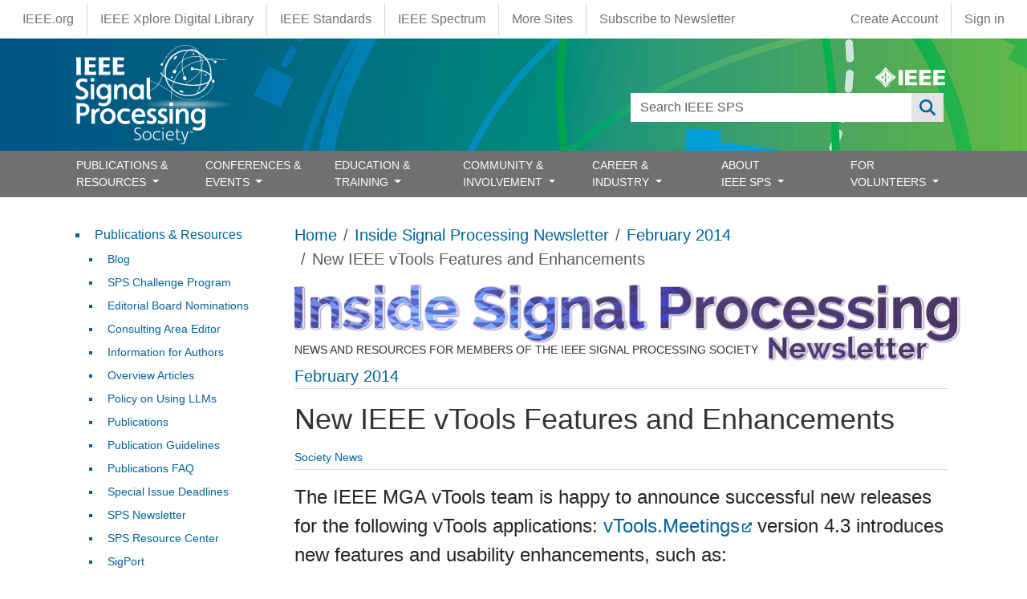

--- FILE ---
content_type: text/html; charset=UTF-8
request_url: https://signalprocessingsociety.org/newsletter/2014/02/new-ieee-vtools-features-and-enhancements?order=title&sort=desc
body_size: 23500
content:
<!DOCTYPE html>
<html lang="en" dir="ltr" prefix="content: http://purl.org/rss/1.0/modules/content/  dc: http://purl.org/dc/terms/  foaf: http://xmlns.com/foaf/0.1/  og: http://ogp.me/ns#  rdfs: http://www.w3.org/2000/01/rdf-schema#  schema: http://schema.org/  sioc: http://rdfs.org/sioc/ns#  sioct: http://rdfs.org/sioc/types#  skos: http://www.w3.org/2004/02/skos/core#  xsd: http://www.w3.org/2001/XMLSchema# ">
  <head>
    <meta charset="utf-8" />
<script async src="https://www.googletagmanager.com/gtag/js?id=G-HCJ9K43M9B"></script>
<script>window.dataLayer = window.dataLayer || [];function gtag(){dataLayer.push(arguments)};gtag("js", new Date());gtag("set", "developer_id.dMDhkMT", true);gtag("config", "G-HCJ9K43M9B", {"groups":"default","page_placeholder":"PLACEHOLDER_page_location"});</script>
<meta name="description" content="The IEEE MGA vTools team is happy to announce successful new releases for the following vTools applications: vTools.Meetings version 4.3 introduces new features and usability enhancements, such as:" />
<link rel="canonical" href="https://signalprocessingsociety.org/newsletter/2014/02/new-ieee-vtools-features-and-enhancements" />
<meta name="Generator" content="Drupal 10 (https://www.drupal.org)" />
<meta name="MobileOptimized" content="width" />
<meta name="HandheldFriendly" content="true" />
<meta name="viewport" content="width=device-width, initial-scale=1, shrink-to-fit=no" />
<meta http-equiv="x-ua-compatible" content="ie=edge" />
<link rel="icon" href="/themes/custom/sps_bootstrap/favicon.ico" type="image/vnd.microsoft.icon" />
<link rel="alternate" hreflang="en" href="https://signalprocessingsociety.org/newsletter/2014/02/new-ieee-vtools-features-and-enhancements" />

    <title>New IEEE vTools Features and Enhancements | IEEE Signal Processing Society</title>
    <link rel="stylesheet" media="all" href="/sites/default/files/css/css_JKrsafnatAax6zhgzZpVntfW4xR8pEQrFqmxsPjMkp4.css?delta=0&amp;language=en&amp;theme=sps_bootstrap&amp;include=[base64]" />
<link rel="stylesheet" media="all" href="/sites/default/files/css/css_yeMt8IS0HimXtoId6i-44cQ2RWYDyyyD4GKmyeNDXuU.css?delta=1&amp;language=en&amp;theme=sps_bootstrap&amp;include=[base64]" />
<link rel="stylesheet" media="all" href="https://use.fontawesome.com/releases/v6.6.0/css/all.css" />
<link rel="stylesheet" media="all" href="https://use.fontawesome.com/releases/v6.4.0/css/v4-shims.css" />
<link rel="stylesheet" media="all" href="https://cdnjs.cloudflare.com/ajax/libs/font-awesome/4.3.0/css/font-awesome.min.css" />
<link rel="stylesheet" media="all" href="/sites/default/files/css/css_MV1J1HrV5z9uZejYd2J0byFQy3kBpE24L8AOq6NRrBM.css?delta=5&amp;language=en&amp;theme=sps_bootstrap&amp;include=[base64]" />
<link rel="stylesheet" media="all" href="/sites/default/files/css/css_8XUctOY_8O8h470sjF9YfGO_iG8Yn0rSwbJT4dhLjK4.css?delta=6&amp;language=en&amp;theme=sps_bootstrap&amp;include=[base64]" />
<link rel="stylesheet" media="all" href="//use.fontawesome.com/releases/v5.13.0/css/all.css" />
<link rel="stylesheet" media="all" href="/sites/default/files/css/css_cpvCX4mYNYJxspt3_UZ5cvxckOuqSiHh_P8C1zvcVNc.css?delta=8&amp;language=en&amp;theme=sps_bootstrap&amp;include=[base64]" />
<link rel="stylesheet" media="all" href="/sites/default/files/css/css_5kG_30cXciaXMCVHS0R1o_Dozc7m1EsLC8qXb-SURMo.css?delta=9&amp;language=en&amp;theme=sps_bootstrap&amp;include=[base64]" />
<link rel="stylesheet" media="print" href="/sites/default/files/css/css_oDUUKlgm80lpws0Ua5z7e81-5sQ7LLrE0XFfv5NgN3M.css?delta=10&amp;language=en&amp;theme=sps_bootstrap&amp;include=[base64]" />

    
  </head>
  <body class="layout-one-sidebar layout-sidebar-first page-node-5379 path-node node--type-enewsletter">
    <a href="#main-content" class="visually-hidden-focusable">
      Skip to main content
    </a>
    
      <div class="dialog-off-canvas-main-canvas" data-off-canvas-main-canvas>
    
                  <nav class="navbar" id="navbar-top">
                            <section class="container-fluid region region-top-header">
    <nav role="navigation" aria-labelledby="block-sps-bootstrap-ieeemenus-menu" id="block-sps-bootstrap-ieeemenus" class="block block-menu navigation menu--ieee-menus">
            
  <h2 class="visually-hidden" id="block-sps-bootstrap-ieeemenus-menu">IEEE Menus</h2>
  

        
                  <ul class="clearfix nav" data-component-id="bootstrap_barrio:menu">
                    <li class="ieee-org nav-item">
                <a href="https://www.ieee.org" class="nav-link nav-link-https--wwwieeeorg">IEEE.org</a>
              </li>
                <li class="ieee-xplore-digital-library nav-item">
                <a href="http://ieeexplore.ieee.org/" class="nav-link nav-link-http--ieeexploreieeeorg-">IEEE Xplore Digital Library</a>
              </li>
                <li class="ieee-standards nav-item">
                <a href="http://standards.ieee.org/" class="nav-link nav-link-http--standardsieeeorg-">IEEE Standards</a>
              </li>
                <li class="ieee-spectrum nav-item">
                <a href="http://spectrum.ieee.org/" class="nav-link nav-link-http--spectrumieeeorg-">IEEE Spectrum</a>
              </li>
                <li class="more-sites nav-item">
                <a href="https://www.ieee.org/sitemap.html" class="nav-link nav-link-https--wwwieeeorg-sitemaphtml">More Sites</a>
              </li>
                <li class="subscribe-to-newsletter nav-item">
                <a href="https://info.signalprocessingsociety.org/newsletter-subscribe" class="nav-link nav-link-https--infosignalprocessingsocietyorg-newsletter-subscribe">Subscribe to Newsletter</a>
              </li>
        </ul>
  



  </nav>
<nav role="navigation" aria-labelledby="block-sps-bootstrap-account-menu-menu" id="block-sps-bootstrap-account-menu" class="block block-menu navigation menu--account">
            
  <h2 class="visually-hidden" id="block-sps-bootstrap-account-menu-menu">User account menu</h2>
  

        
              <ul class="clearfix nav flex-row" data-component-id="bootstrap_barrio:menu_columns">
                    <li class="create-account nav-item">
                <a href="https://www.ieee.org/profile/public/createwebaccount/showRegister.html" class="nav-link nav-link-https--wwwieeeorg-profile-public-createwebaccount-showregisterhtml">Create Account</a>
              </li>
                <li class="sign-in nav-item">
                <a href="/saml_login?destination=" class="menu-saml-login nav-link nav-link--saml-logindestination" data-drupal-link-query="{&quot;destination&quot;:&quot;&quot;}" data-drupal-link-system-path="saml_login">Sign in</a>
              </li>
        </ul>
  



  </nav>

  </section>

                      </nav>
                <nav class="navbar navbar-expand-lg" id="navbar-main">
                        <section class="container-fluid region region-header">
    <div class="container position-relative">
      <div class="d-none d-md-flex ieee-logo">
        <a href="https://www.ieee.org" target="_blank"><svg xmlns="http://www.w3.org/2000/svg" viewBox="0 0 239.99 70.14"><defs><style>.cls-1,.cls-2{fill:#fff;}.cls-2{fill-rule:evenodd;}</style></defs><title>Asset 8</title><g id="Layer_2" data-name="Layer 2"><g id="IEEE_Master_Brand" data-name="IEEE Master Brand"><path class="cls-1" d="M68.82,32.8c-2.57-2.36-10.55-7.56-17.24-14.24S39.67,3.9,37.34,1.32c-1.76-1.76-2.78-1.76-4.54,0C30.47,3.9,25.19,11.93,18.56,18.56S3.9,30.65,1.32,32.8c-1.76,1.76-1.76,2.78,0,4.54C3.9,39.64,11.93,45,18.56,51.58S30.48,66.25,32.8,68.82c1.76,1.76,2.78,1.76,4.54,0,2.3-2.57,7.56-10.55,14.24-17.24S66.3,39.46,68.82,37.34C70.58,35.58,70.58,34.56,68.82,32.8Zm-8,4.09a129.17,129.17,0,0,1-11.32,13.2h0A118.22,118.22,0,0,1,37,60.88h0a3.3,3.3,0,0,1-3.92,0,127.5,127.5,0,0,1-12.74-11h0a126.31,126.31,0,0,1-11-12.74h0a3.3,3.3,0,0,1,0-3.92A126.38,126.38,0,0,1,20.36,20.42h0A128.71,128.71,0,0,1,33.1,9.37a3.27,3.27,0,0,1,3.92,0h0A127.81,127.81,0,0,1,49.77,20.42h0A123.74,123.74,0,0,1,60.84,33.34h0A2.74,2.74,0,0,1,60.84,36.89Z"/><path class="cls-1" d="M59,33.48a110.86,110.86,0,0,0-10.27-12h0A118.53,118.53,0,0,0,36.88,11.22h0l0,0a3,3,0,0,0-3.61,0A116.45,116.45,0,0,0,21.42,21.48h0A116.06,116.06,0,0,0,11.16,33.31a3,3,0,0,0,0,3.64h0A116.45,116.45,0,0,0,21.41,48.78h0A117.46,117.46,0,0,0,33.24,59a3.06,3.06,0,0,0,3.64,0h0A110,110,0,0,0,48.47,49h0A121.45,121.45,0,0,0,59,36.77a2.57,2.57,0,0,0,0-3.29ZM35,16.56l3.88,11.17H36.3l.49,10.64a10,10,0,0,1-3.5,0l.46-10.62H31.11ZM32.76,52.17l.48-10.94a18.7,18.7,0,0,0,3.74,0l.5,11A12.49,12.49,0,0,1,32.76,52.17ZM34.4,40.59c-8,0-14.56-2.59-14.58-5.78,0-2.2,3.06-4.1,7.6-5.09L30.88,32c-3.54.64-6,1.93-6,3.43,0,2.12,4.89,3.84,10.92,3.84,5.18,0,11-1.72,11-3.84,0-1.34-1.57-2.12-3.08-2.86L41.68,33l-1.09-3,6.7,1.63L45.78,32s2.55,1.32,3.1,2.8C49.94,38,43,40.59,34.4,40.59Z"/><path class="cls-2" d="M47.05,62.37a2.46,2.46,0,1,0,2.46,2.45A2.37,2.37,0,0,0,47.05,62.37Zm0,4.34h0a1.89,1.89,0,1,1,1.76-1.89A1.77,1.77,0,0,1,47.05,66.71Zm1.1-2.41c0-.61-.4-.8-1.08-.8h-1v2.65h.57V65h.26l.61,1.12h.68L47.51,65A.62.62,0,0,0,48.15,64.3Zm-1,.28h-.5V64H47c.22,0,.51,0,.51.29S47.4,64.58,47.15,64.58Z"/><polygon class="cls-1" points="79.98 62.28 79.98 9.26 94.66 9.26 94.66 62.28 79.98 62.28 79.98 62.28"/><polygon class="cls-1" points="102.37 62.28 102.37 9.26 142.76 9.26 142.76 19.54 117.06 19.54 117.06 30.48 140.7 30.48 140.7 40.76 117.06 40.76 117.06 52 142.76 52 142.76 62.28 102.37 62.28 102.37 62.28"/><polygon class="cls-1" points="150.99 62.28 150.99 9.26 191.37 9.26 191.37 19.54 165.68 19.54 165.68 30.48 189.31 30.48 189.31 40.76 165.68 40.76 165.68 52 191.37 52 191.37 62.28 150.99 62.28 150.99 62.28"/><polygon class="cls-1" points="199.59 62.28 199.59 9.26 239.99 9.26 239.99 19.54 214.29 19.54 214.29 30.48 237.93 30.48 237.93 40.76 214.29 40.76 214.29 52 239.99 52 239.99 62.28 199.59 62.28 199.59 62.28"/></g></g></svg></a>
      </div>
      <div class="d-md-none position-absolute end-0 me-1 mt-1">
        <a href="/search"><i class="fa-solid fa-search text-white"></i></a>
      </div>
      <div class="views-exposed-form block block-views block-views-exposed-filter-blocksearch-page-1" data-drupal-selector="views-exposed-form-search-page-1" id="block-sps-bootstrap-exposedformsearchpage-1">
  
    
      <div class="content">
      
<form action="/search" method="get" id="views-exposed-form-search-page-1" accept-charset="UTF-8">
  <div class="d-flex flex-wrap">
  





  <div class="js-form-item js-form-type-textfield form-type-textfield js-form-item-search-api-fulltext form-item-search-api-fulltext form-no-label mb-3">
                    <input data-drupal-selector="edit-search-api-fulltext" type="text" id="edit-search-api-fulltext" name="search_api_fulltext" value="" size="30" maxlength="128" class="form-control" />

                      </div>
<div data-drupal-selector="edit-actions" class="form-actions js-form-wrapper form-wrapper mb-3" id="edit-actions"><button data-drupal-selector="edit-submit-search" type="submit" id="edit-submit-search" value="Apply" class="button js-form-submit form-submit btn btn-primary">Apply</button>
</div>

</div>

</form>

    </div>
  </div>
      <a href="/" title="Home" rel="home" class="navbar-brand">
              <img src="/themes/custom/sps_bootstrap/logo.svg" alt="Home" class="img-fluid d-inline-block align-top" />
          </a>
    
    </div>
  </section>



                          <button class="navbar-toggler navbar-toggler-right" type="button" data-bs-toggle="collapse" data-bs-target="#CollapsingNavbar" aria-controls="CollapsingNavbar" aria-expanded="false" aria-label="Toggle navigation"><span class="navbar-toggler-icon"></span></button>
              <div class="collapse navbar-collapse" id="CollapsingNavbar">
                  <section class="container region region-primary-menu">
    <nav role="navigation" aria-labelledby="block-sps-bootstrap-main-menu-menu" id="block-sps-bootstrap-main-menu" class="block block-menu navigation menu--main">
            
  <h2 class="visually-hidden" id="block-sps-bootstrap-main-menu-menu">Main navigation</h2>
  

        <ul class="navbar-nav justify-content-between w-100">
      <li class="nav-item  dropdown dropdown-submenu has-megamenu ">
      <a href=""  class="nav-link  trigger dropdown-toggle "  data-bs-toggle="dropdown" aria-haspopup="true" aria-expanded="false"  >
        PUBLICATIONS &amp; RESOURCES
                  <span class="d-inline-block d-lg-none caret right-caret"></span>
              </a>
              <div class="dropdown-menu megamenu border-0 container">
          <ul class="dropdownSubmenu clearfix">
                      <li class="nav-item ">
              <a href="/publications-resources/blog" class="nav-link dropdown-item" >
                Blog
                              </a>
                          </li>
                      <li class="nav-item ">
              <a href="/publications-resources/editorial-board-nominations" class="nav-link dropdown-item" >
                Editorial Board Nominations
                              </a>
                          </li>
                      <li class="nav-item ">
              <a href="/publications-resources/consulting-area-editor-nominations" class="nav-link dropdown-item" >
                Consulting Area Editor
                              </a>
                          </li>
                      <li class="nav-item ">
              <a href="/publications-resources/information-authors" class="nav-link dropdown-item" >
                Information for Authors
                              </a>
                          </li>
                      <li class="nav-item ">
              <a href="/publications-resources/overview-articles" class="nav-link dropdown-item" >
                Overview Articles
                              </a>
                          </li>
                      <li class="nav-item ">
              <a href="/publications-resources/publications" class="nav-link dropdown-item" >
                Publications
                              </a>
                          </li>
                      <li class="nav-item ">
              <a href="/publications-resources/publications-faq" class="nav-link dropdown-item" >
                Publications FAQ
                              </a>
                          </li>
                      <li class="nav-item ">
              <a href="/publications-resources" class="nav-link dropdown-item" >
                Publications &amp; Resources
                              </a>
                          </li>
                      <li class="nav-item ">
              <a href="/publications-resources/guidelines" class="nav-link dropdown-item" >
                Publications Guidelines
                              </a>
                          </li>
                      <li class="nav-item ">
              <a href="/publications-resources/sigport" class="nav-link dropdown-item" >
                SigPort
                              </a>
                          </li>
                      <li class="nav-item ">
              <a href="/publications-resources/special-issue-deadlines" class="nav-link dropdown-item" >
                Special  Issue Deadlines
                              </a>
                          </li>
                      <li class="nav-item ">
              <a href="/publications-resources/sps-challenge-program" class="nav-link dropdown-item" >
                SPS Challenge Program
                              </a>
                          </li>
                      <li class="nav-item ">
              <a href="/newsletter" class="nav-link dropdown-item" >
                SPS Newsletter
                              </a>
                          </li>
                      <li class="nav-item ">
              <a href="/publications-resources/sps-resource-center" class="nav-link dropdown-item" >
                SPS Resource Center
                              </a>
                          </li>
                      <li class="nav-item ">
              <a href="/publications-resources/submit-manuscript" class="nav-link dropdown-item" >
                Submit a Manuscript
                              </a>
                          </li>
                      <li class="nav-item ">
              <a href="/publications-resources/top-accessed-articles" class="nav-link dropdown-item" >
                Top Accessed Articles
                              </a>
                          </li>
                      <li class="nav-item ">
              <a href="/publications-resources/unified-edics" class="nav-link dropdown-item" >
                Unified EDICS
                              </a>
                          </li>
                  </ul>
        </div>
          </li>
      <li class="nav-item  dropdown dropdown-submenu has-megamenu ">
      <a href=""  class="nav-link  trigger dropdown-toggle "  data-bs-toggle="dropdown" aria-haspopup="true" aria-expanded="false"  >
        CONFERENCES &amp; EVENTS
                  <span class="d-inline-block d-lg-none caret right-caret"></span>
              </a>
              <div class="dropdown-menu megamenu border-0 container">
          <ul class="dropdownSubmenu clearfix">
                      <li class="nav-item ">
              <a href="/events/conference-workshop-author-resources" class="nav-link dropdown-item" >
                Author Resources
                              </a>
                          </li>
                      <li class="nav-item ">
              <a href="/events/conference-call-papers" class="nav-link dropdown-item" >
                Call for Papers
                              </a>
                          </li>
                      <li class="nav-item ">
              <a href="/events/conference-call-proposals" class="nav-link dropdown-item" >
                Call for Proposals
                              </a>
                          </li>
                      <li class="nav-item ">
              <a href="/events/conferences" class="nav-link dropdown-item" >
                Conference Portfolio
                              </a>
                          </li>
                      <li class="nav-item ">
              <a href="/events" class="nav-link dropdown-item" >
                Conferences &amp; Events
                              </a>
                          </li>
                      <li class="nav-item ">
              <a href="/events/attend-an-event?field_categories_target_id_1=44&amp;field_event_name_target_id=All&amp;nodes_granular_dates=&amp;exposed_year=All&amp;sort_by=field_date_value&amp;sort_order=ASC" class="nav-link dropdown-item" >
                Distinguished Lectures
                              </a>
                          </li>
                      <li class="nav-item ">
              <a href="/events/how-be-good-reviewer" class="nav-link dropdown-item" >
                How to be a Good Reviewer
                              </a>
                          </li>
                      <li class="nav-item ">
              <a href="/events/conference-resources" class="nav-link dropdown-item" >
                Organizer Resources
                              </a>
                          </li>
                      <li class="nav-item ">
              <a href="/events/event-archives" class="nav-link dropdown-item" >
                Past Conferences &amp; Events
                              </a>
                          </li>
                      <li class="nav-item ">
              <a href="/events/sps-conference-sponsorship-information" class="nav-link dropdown-item" >
                Request Sponsorship
                              </a>
                          </li>
                      <li class="nav-item ">
              <a href="/events/attend-an-event?field_categories_target_id_1=45&amp;field_event_name_target_id=All&amp;nodes_granular_dates=&amp;exposed_year=All&amp;sort_by=field_date_value&amp;sort_order=ASC" class="nav-link dropdown-item" >
                Seasonal Schools
                              </a>
                          </li>
                      <li class="nav-item ">
              <a href="/events/sustainable-events" class="nav-link dropdown-item" >
                Sustainable Events
                              </a>
                          </li>
                      <li class="nav-item ">
              <a href="/events/sps-travel-grants" class="nav-link dropdown-item" >
                Travel Grants
                              </a>
                          </li>
                      <li class="nav-item ">
              <a href="/events/attend-an-event" class="nav-link dropdown-item" >
                Upcoming Conferences &amp; Events
                              </a>
                          </li>
                      <li class="nav-item ">
              <a href="/events/attend-an-event?field_categories_target_id_1=1033&amp;field_event_name_target_id=All&amp;nodes_granular_dates=&amp;exposed_year=All&amp;sort_by=field_date_value&amp;sort_order=ASC" class="nav-link dropdown-item" >
                Webinars
                              </a>
                          </li>
                  </ul>
        </div>
          </li>
      <li class="nav-item  dropdown dropdown-submenu has-megamenu ">
      <a href=""  class="nav-link  trigger dropdown-toggle "  data-bs-toggle="dropdown" aria-haspopup="true" aria-expanded="false"  >
        EDUCATION &amp; TRAINING
                  <span class="d-inline-block d-lg-none caret right-caret"></span>
              </a>
              <div class="dropdown-menu megamenu border-0 container">
          <ul class="dropdownSubmenu clearfix">
                      <li class="nav-item ">
              <a href="/education-training/distinguished-industry-speaker-program" class="nav-link dropdown-item" >
                Distinguished Industry Speaker Program
                              </a>
                          </li>
                      <li class="nav-item ">
              <a href="/education-training/distinguished-lecturer-program" class="nav-link dropdown-item" >
                Distinguished Lecturer Program
                              </a>
                          </li>
                      <li class="nav-item ">
              <a href="/professional-development/education-center" class="nav-link dropdown-item" >
                Education Center
                              </a>
                          </li>
                      <li class="nav-item ">
              <a href="https://ieee-elearning.org/CLE/" class="nav-link dropdown-item" >
                IEEE Training Materials
                              </a>
                          </li>
                      <li class="nav-item ">
              <a href="/professional-development/micro-mentoring-experience-program" class="nav-link dropdown-item" >
                Micro Mentoring Experience Program (MiME)
                              </a>
                          </li>
                      <li class="nav-item ">
              <a href="https://rc.signalprocessingsociety.org" class="nav-link dropdown-item" >
                SPS Resource Center
                              </a>
                          </li>
                      <li class="nav-item ">
              <a href="/professional-development/signal-processing-mentorship-academy-sigma-program" class="nav-link dropdown-item" >
                Signal Processing Mentorship Academy (SigMA) Program
                              </a>
                          </li>
                  </ul>
        </div>
          </li>
      <li class="nav-item  dropdown dropdown-submenu has-megamenu ">
      <a href=""  class="nav-link  trigger dropdown-toggle "  data-bs-toggle="dropdown" aria-haspopup="true" aria-expanded="false"  >
        COMMUNITY &amp; INVOLVEMENT
                  <span class="d-inline-block d-lg-none caret right-caret"></span>
              </a>
              <div class="dropdown-menu megamenu border-0 container">
          <ul class="dropdownSubmenu clearfix">
                      <li class="nav-item ">
              <a href="/community-involvement/award-recipients" class="nav-link dropdown-item" >
                Award Recipients
                              </a>
                          </li>
                      <li class="nav-item ">
              <a href="/community-involvement/awards-submit-award-nomination" class="nav-link dropdown-item" >
                Awards &amp; Submit Award Nomination
                              </a>
                          </li>
                      <li class="nav-item ">
              <a href="/community-involvement/call-nominations" class="nav-link dropdown-item" >
                Call for Nominations
                              </a>
                          </li>
                      <li class="nav-item ">
              <a href="/sps-chapters" class="nav-link dropdown-item" >
                Chapter Locator
                              </a>
                          </li>
                      <li class="nav-item ">
              <a href="/community-involvement/chapters" class="nav-link dropdown-item" >
                Chapters and Communities
                              </a>
                          </li>
                      <li class="nav-item ">
              <a href="/community-involvement" class="nav-link dropdown-item" >
                Community &amp; Involvement
                              </a>
                          </li>
                      <li class="nav-item ">
              <a href="/community-involvement/ieee-fellows-program" class="nav-link dropdown-item" >
                IEEE Fellows Program
                              </a>
                          </li>
                      <li class="nav-item ">
              <a href="/community-involvement/sps-initiatives" class="nav-link dropdown-item" >
                Initiatives
                              </a>
                          </li>
                      <li class="nav-item ">
              <a href="/community-involvement/join-technical-committee" class="nav-link dropdown-item" >
                Join a Technical Committee
                              </a>
                          </li>
                      <li class="nav-item ">
              <a href="/community-involvement/membership" class="nav-link dropdown-item" >
                Join SPS
                              </a>
                          </li>
                      <li class="nav-item ">
              <a href="/community-involvement/organize-local-initiatives" class="nav-link dropdown-item" >
                Organize Local Initiatives
                              </a>
                          </li>
                      <li class="nav-item ">
              <a href="/community-involvement/seasonal-schools" class="nav-link dropdown-item" >
                Seasonal Schools
                              </a>
                          </li>
                      <li class="nav-item ">
              <a href="/community-involvement/students" class="nav-link dropdown-item" >
                Students
                              </a>
                          </li>
                      <li class="nav-item ">
              <a href="/community-involvement/technical-committees" class="nav-link dropdown-item" >
                Technical Committees
                              </a>
                          </li>
                      <li class="nav-item ">
              <a href="/community-involvement/technical-working-groups" class="nav-link dropdown-item" >
                Technical Working Groups
                              </a>
                          </li>
                      <li class="nav-item ">
              <a href="/community-involvement/women-signal-processing" class="nav-link dropdown-item" >
                Women in Signal Processing
                              </a>
                          </li>
                      <li class="nav-item ">
              <a href="/community-involvement/volunteer-opportunities" class="nav-link dropdown-item" >
                Volunteer Opportunities
                              </a>
                          </li>
                      <li class="nav-item ">
              <a href="/community-involvement/young-professionals" class="nav-link dropdown-item" >
                Young Professionals
                              </a>
                          </li>
                  </ul>
        </div>
          </li>
      <li class="nav-item  dropdown dropdown-submenu has-megamenu ">
      <a href=""  class="nav-link  trigger dropdown-toggle "  data-bs-toggle="dropdown" aria-haspopup="true" aria-expanded="false"  >
        CAREER &amp; INDUSTRY
                  <span class="d-inline-block d-lg-none caret right-caret"></span>
              </a>
              <div class="dropdown-menu megamenu border-0 container">
          <ul class="dropdownSubmenu clearfix">
                      <li class="nav-item ">
              <a href="/career-industry/partner-with-sps" class="nav-link dropdown-item" >
                Corporate Engagement
                              </a>
                          </li>
                      <li class="nav-item ">
              <a href="/education-training/distinguished-industry-speaker-program" class="nav-link dropdown-item" >
                Distinguished Industry Speaker Program
                              </a>
                          </li>
                      <li class="nav-item ">
              <a href="/professional-development/job-submission-form" class="nav-link dropdown-item" >
                Job Submission Form
                              </a>
                          </li>
                      <li class="nav-item ">
              <a href="/career-industry/jobs-signal-processing" class="nav-link dropdown-item" >
                Jobs in Signal Processing
                              </a>
                          </li>
                      <li class="nav-item ">
              <a href="/events/sps-travel-grants" class="nav-link dropdown-item" >
                Travel Grants for Practicing Engineers
                              </a>
                          </li>
                      <li class="nav-item ">
              <a href="/community-involvement/young-professionals" class="nav-link dropdown-item" >
                Young Professionals
                              </a>
                          </li>
                  </ul>
        </div>
          </li>
      <li class="nav-item  dropdown dropdown-submenu has-megamenu ">
      <a href=""  class="nav-link  trigger dropdown-toggle "  data-bs-toggle="dropdown" aria-haspopup="true" aria-expanded="false"  >
        ABOUT IEEE SPS
                  <span class="d-inline-block d-lg-none caret right-caret"></span>
              </a>
              <div class="dropdown-menu megamenu border-0 container">
          <ul class="dropdownSubmenu clearfix">
                      <li class="nav-item ">
              <a href="/our-story/boards-and-committees" class="nav-link dropdown-item" >
                Boards &amp; Committees
                              </a>
                          </li>
                      <li class="nav-item ">
              <a href="/contact" class="nav-link dropdown-item" >
                Contact Us
                              </a>
                          </li>
                      <li class="nav-item ">
              <a href="/our-story/multimedia-content" class="nav-link dropdown-item" >
                General SP Multimedia Content
                              </a>
                          </li>
                      <li class="nav-item ">
              <a href="/our-story/scope-mission" class="nav-link dropdown-item" >
                Mission
                              </a>
                          </li>
                      <li class="nav-item ">
              <a href="/our-story/our-members" class="nav-link dropdown-item" >
                Our Members
                              </a>
                          </li>
                      <li class="nav-item ">
              <a href="/our-story" class="nav-link dropdown-item" >
                Our Story
                              </a>
                          </li>
                      <li class="nav-item ">
              <a href="/sitemap" class="nav-link dropdown-item" >
                Sitemap
                              </a>
                          </li>
                      <li class="nav-item ">
              <a href="/our-story/society-history" class="nav-link dropdown-item" >
                Society History
                              </a>
                          </li>
                      <li class="nav-item ">
              <a href="/our-story/sps-branding-materials" class="nav-link dropdown-item" >
                SPS Branding Materials
                              </a>
                          </li>
                      <li class="nav-item ">
              <a href="/our-story/sps-day" class="nav-link dropdown-item" >
                SPS Day
                              </a>
                          </li>
                      <li class="nav-item ">
              <a href="/our-story/sps-staff" class="nav-link dropdown-item" >
                SPS Staff
                              </a>
                          </li>
                      <li class="nav-item ">
              <a href="/our-story/state-society" class="nav-link dropdown-item" >
                State of the Society
                              </a>
                          </li>
                      <li class="nav-item ">
              <a href="/our-story/signal-processing-101" class="nav-link dropdown-item" >
                What is Signal Processing?
                              </a>
                          </li>
                  </ul>
        </div>
          </li>
      <li class="nav-item  dropdown dropdown-submenu has-megamenu ">
      <a href=""  class="nav-link  trigger dropdown-toggle "  data-bs-toggle="dropdown" aria-haspopup="true" aria-expanded="false"  >
        FOR VOLUNTEERS
                  <span class="d-inline-block d-lg-none caret right-caret"></span>
              </a>
              <div class="dropdown-menu megamenu border-0 container">
          <ul class="dropdownSubmenu clearfix">
                      <li class="nav-item ">
              <a href="https://signalprocessingsociety.org/volunteers/board-agendaminutes" class="nav-link dropdown-item" >
                Board Agenda/Minutes
                              </a>
                          </li>
                      <li class="nav-item ">
              <a href="/volunteers/chapter-resources" class="nav-link dropdown-item" >
                Chapter Resources
                              </a>
                          </li>
                      <li class="nav-item ">
              <a href="/volunteers/conflict-interest" class="nav-link dropdown-item" >
                Conflict of Interest
                              </a>
                          </li>
                      <li class="nav-item ">
              <a href="/volunteers" class="nav-link dropdown-item" >
                For Volunteers
                              </a>
                          </li>
                      <li class="nav-item ">
              <a href="/volunteers/governance-documents" class="nav-link dropdown-item" >
                Governance Documents
                              </a>
                          </li>
                      <li class="nav-item ">
              <a href="/volunteers/membership-development" class="nav-link dropdown-item" >
                Membership Development
                              </a>
                          </li>
                      <li class="nav-item ">
              <a href="/volunteers/society-faq" class="nav-link dropdown-item" >
                Society FAQ
                              </a>
                          </li>
                      <li class="nav-item ">
              <a href="/volunteers/tc-best-practices" class="nav-link dropdown-item" >
                TC Best Practices
                              </a>
                          </li>
                  </ul>
        </div>
          </li>
  </ul>

  </nav>
<div id="block-sps-bootstrap-mainnavigation" class="block block-tb-megamenu block-tb-megamenu-menu-blockmain">
  
    
      <div class="content">
      <div  class="tb-megamenu tb-megamenu-main" role="navigation" aria-label="Main navigation">
      <button aria-label="Open main menu" data-target=".nav-collapse" data-toggle="collapse" class="btn btn-navbar tb-megamenu-button" type="button">
      <i class="fa fa-reorder"></i>
    </button>
    <div class="nav-collapse  always-show">
    <ul  class="tb-megamenu-nav nav level-0 items-7" role="list" >
            <li  class="tb-megamenu-item level-1 mega mega-align-justify dropdown" data-id="menu_link_content:1188d233-4cb9-463f-92b7-5d80db4d13f1" data-level="1" data-type="menu_item" data-class="" data-xicon="" data-caption="" data-alignsub="justify" data-group="0" data-hidewcol="0" data-hidesub="0" data-label="" aria-level="1" >
      <span class="dropdown-toggle tb-megamenu-no-link" aria-label="Open main submenu" aria-expanded="false" tabindex="0">
          PUBLICATIONS &amp; RESOURCES
          </span>
  <div  class="tb-megamenu-submenu dropdown-menu mega-dropdown-menu nav-child" data-class="" data-width="1330" style="width: 1330px;" role="list">
  <div class="mega-dropdown-inner">
          <div  class="tb-megamenu-row row-fluid">
      <div  data-showblocktitle="1" class="tb-megamenu-column span mega-col-nav" data-class="" data-width="" data-hidewcol="" id="tb-megamenu-column-1">
  <div class="tb-megamenu-column-inner mega-inner clearfix">
                 <div  class="tb-block tb-megamenu-block" data-type="block" data-block="sps_bootstrap_menutitlepublicationsresources">
    <div class="block-inner">
      <div id="block-block-content78560a8e-a3f2-4da5-b440-911ec0d76561" class="block-content-basic block block-block-content block-block-content78560a8e-a3f2-4da5-b440-911ec0d76561">
  
    
      <div class="content">
      
            <div class="clearfix text-formatted field field--name-body field--type-text-with-summary field--label-hidden field__item"><h4>Publications &amp; Resources</h4><p><div ><hr class="mt-0 mb-0"></div>
</p></div>
      
    </div>
  </div>

    </div>
  </div>

      </div>
</div>

  </div>

          <div  class="tb-megamenu-row row-fluid">
      <div  data-showblocktitle="0" class="tb-megamenu-column span4 mega-col-nav" data-class="" data-width="4" data-hidewcol="0" id="tb-megamenu-column-2">
  <div class="tb-megamenu-column-inner mega-inner clearfix">
                 <div  class="tb-block tb-megamenu-block" data-type="block" data-block="sps_bootstrap_menudescriptorpublicationsresources">
    <div class="block-inner">
      <div id="block-block-content1bc971a3-1e97-4d08-ad8f-555523cc7dfd" class="block-content-basic block block-block-content block-block-content1bc971a3-1e97-4d08-ad8f-555523cc7dfd">
  
    
      <div class="content">
      
            <div class="clearfix text-formatted field field--name-body field--type-text-with-summary field--label-hidden field__item"><p>IEEE Signal Processing Society publications, tools, and author resources. <a href="/publications-resources">Learn more</a>.</p></div>
      
    </div>
  </div>

    </div>
  </div>

      </div>
</div>

      <div  class="tb-megamenu-column span4 mega-col-nav" data-class="" data-width="4" data-hidewcol="" id="tb-megamenu-column-3">
  <div class="tb-megamenu-column-inner mega-inner clearfix">
               <ul  class="tb-megamenu-subnav mega-nav level-1 items-9" role="list">
        <li  class="tb-megamenu-item level-2 mega" data-id="menu_link_content:94907557-9749-4498-98b3-e41a3427d727" data-level="2" data-type="menu_item" data-class="" data-xicon="" data-caption="" data-alignsub="" data-group="0" data-hidewcol="0" data-hidesub="0" data-label="" aria-level="2" >
      <a href="/publications-resources/blog" >
          Blog
          </a>
  
</li>

        <li  class="tb-megamenu-item level-2 mega" data-id="menu_link_content:f9b54bff-3857-49d5-a478-6f5b6e8da1f0" data-level="2" data-type="menu_item" data-class="" data-xicon="" data-caption="" data-alignsub="" data-group="0" data-hidewcol="0" data-hidesub="0" data-label="" aria-level="2" >
      <a href="/publications-resources/editorial-board-nominations" >
          Editorial Board Nominations
          </a>
  
</li>

        <li  class="tb-megamenu-item level-2 mega" data-id="menu_link_content:d497fbc1-3679-42f1-a149-854c267dec57" data-level="2" data-type="menu_item" data-class="" data-xicon="" data-caption="" data-alignsub="" data-group="0" data-hidewcol="0" data-hidesub="0" data-label="" aria-level="2" >
      <a href="/publications-resources/consulting-area-editor-nominations" >
          Consulting Area Editor
          </a>
  
</li>

        <li  class="tb-megamenu-item level-2 mega" data-id="menu_link_content:5e501f21-0215-4b4f-a023-a4d3acd0e102" data-level="2" data-type="menu_item" data-class="" data-xicon="" data-caption="" data-alignsub="" data-group="0" data-hidewcol="0" data-hidesub="0" data-label="" aria-level="2" >
      <a href="/publications-resources/information-authors" >
          Information for Authors
          </a>
  
</li>

        <li  class="tb-megamenu-item level-2 mega" data-id="menu_link_content:33cbf84e-2543-49e1-870c-10bfbc824ebe" data-level="2" data-type="menu_item" data-class="" data-xicon="" data-caption="" data-alignsub="" data-group="0" data-hidewcol="0" data-hidesub="0" data-label="" aria-level="2" >
      <a href="/publications-resources/overview-articles" >
          Overview Articles
          </a>
  
</li>

        <li  class="tb-megamenu-item level-2 mega" data-id="menu_link_content:c0251ccc-74c1-4582-ba4e-3c362a7645c0" data-level="2" data-type="menu_item" data-class="" data-xicon="" data-caption="" data-alignsub="" data-group="0" data-hidewcol="0" data-hidesub="0" data-label="" aria-level="2" >
      <a href="/publications-resources/publications" >
          Publications
          </a>
  
</li>

        <li  class="tb-megamenu-item level-2 mega" data-id="menu_link_content:6dce9343-7f27-439b-aa62-6ac91a28fd34" data-level="2" data-type="menu_item" data-class="" data-xicon="" data-caption="" data-alignsub="" data-group="0" data-hidewcol="0" data-hidesub="0" data-label="" aria-level="2" >
      <a href="/publications-resources/publications-faq" >
          Publications FAQ
          </a>
  
</li>

        <li  class="tb-megamenu-item level-2 mega" data-id="menu_link_content:590cede9-109a-449a-912c-8a28fbf789f8" data-level="2" data-type="menu_item" data-class="" data-xicon="" data-caption="" data-alignsub="" data-group="0" data-hidewcol="0" data-hidesub="0" data-label="" aria-level="2" >
      <a href="/publications-resources" >
          Publications &amp; Resources
          </a>
  
</li>

        <li  class="tb-megamenu-item level-2 mega" data-id="menu_link_content:53d26777-b8ac-4941-a9ff-9025d22fee8a" data-level="2" data-type="menu_item" data-class="" data-xicon="" data-caption="" data-alignsub="" data-group="0" data-hidewcol="0" data-hidesub="0" data-label="" aria-level="2" >
      <a href="/publications-resources/guidelines" >
          Publications Guidelines
          </a>
  
</li>

  </ul>

      </div>
</div>

      <div  class="tb-megamenu-column span4 mega-col-nav" data-class="" data-width="4" data-hidewcol="" id="tb-megamenu-column-4">
  <div class="tb-megamenu-column-inner mega-inner clearfix">
               <ul  class="tb-megamenu-subnav mega-nav level-1 items-8" role="list">
        <li  class="tb-megamenu-item level-2 mega" data-id="menu_link_content:8fae7231-9783-4f8a-a468-f34bcd16128a" data-level="2" data-type="menu_item" data-class="" data-xicon="" data-caption="" data-alignsub="" data-group="0" data-hidewcol="0" data-hidesub="0" data-label="" aria-level="2" >
      <a href="/publications-resources/sigport" >
          SigPort
          </a>
  
</li>

        <li  class="tb-megamenu-item level-2 mega" data-id="menu_link_content:77481cf5-1312-4487-a94b-766fd2452f51" data-level="2" data-type="menu_item" data-class="" data-xicon="" data-caption="" data-alignsub="" data-group="0" data-hidewcol="0" data-hidesub="0" data-label="" aria-level="2" >
      <a href="/publications-resources/special-issue-deadlines" >
          Special  Issue Deadlines
          </a>
  
</li>

        <li  class="tb-megamenu-item level-2 mega" data-id="menu_link_content:9c607095-5b98-4dab-9504-b7d87e6b28ab" data-level="2" data-type="menu_item" data-class="" data-xicon="" data-caption="" data-alignsub="" data-group="0" data-hidewcol="0" data-hidesub="0" data-label="" aria-level="2" >
      <a href="/publications-resources/sps-challenge-program" >
          SPS Challenge Program
          </a>
  
</li>

        <li  class="tb-megamenu-item level-2 mega" data-id="menu_link_content:8d24cca5-f762-484f-a7f7-9a18e0ed5a49" data-level="2" data-type="menu_item" data-class="" data-xicon="" data-caption="" data-alignsub="" data-group="0" data-hidewcol="0" data-hidesub="0" data-label="" aria-level="2" >
      <a href="/newsletter" >
          SPS Newsletter
          </a>
  
</li>

        <li  class="tb-megamenu-item level-2 mega" data-id="menu_link_content:5773ee42-92c3-47fa-b494-7fc9a8730422" data-level="2" data-type="menu_item" data-class="" data-xicon="" data-caption="" data-alignsub="" data-group="0" data-hidewcol="0" data-hidesub="0" data-label="" aria-level="2" >
      <a href="/publications-resources/sps-resource-center" >
          SPS Resource Center
          </a>
  
</li>

        <li  class="tb-megamenu-item level-2 mega" data-id="menu_link_content:2f7f3b50-a396-4ba1-a3c6-ab59d671b75f" data-level="2" data-type="menu_item" data-class="" data-xicon="" data-caption="" data-alignsub="" data-group="0" data-hidewcol="0" data-hidesub="0" data-label="" aria-level="2" >
      <a href="/publications-resources/submit-manuscript" >
          Submit a Manuscript
          </a>
  
</li>

        <li  class="tb-megamenu-item level-2 mega" data-id="menu_link_content:667844e8-7d1a-4e18-874f-43610740638d" data-level="2" data-type="menu_item" data-class="" data-xicon="" data-caption="" data-alignsub="" data-group="0" data-hidewcol="0" data-hidesub="0" data-label="" aria-level="2" >
      <a href="/publications-resources/top-accessed-articles" >
          Top Accessed Articles
          </a>
  
</li>

        <li  class="tb-megamenu-item level-2 mega" data-id="menu_link_content:4142860f-8ae5-45de-befb-3842f0ef550e" data-level="2" data-type="menu_item" data-class="" data-xicon="" data-caption="" data-alignsub="" data-group="0" data-hidewcol="0" data-hidesub="0" data-label="" aria-level="2" >
      <a href="/publications-resources/unified-edics" >
          Unified EDICS
          </a>
  
</li>

  </ul>

      </div>
</div>

  </div>

      </div>
</div>

</li>

            <li  class="tb-megamenu-item level-1 mega mega-align-justify dropdown" data-id="menu_link_content:8d462724-ed3b-4797-907f-9905c384b1d3" data-level="1" data-type="menu_item" data-class="" data-xicon="" data-caption="" data-alignsub="justify" data-group="0" data-hidewcol="0" data-hidesub="0" data-label="" aria-level="1" >
      <span class="dropdown-toggle tb-megamenu-no-link" aria-label="Open main submenu" aria-expanded="false" tabindex="0">
          CONFERENCES &amp; EVENTS
          </span>
  <div  class="tb-megamenu-submenu dropdown-menu mega-dropdown-menu nav-child" data-class="" data-width="1330" style="width: 1330px;" role="list">
  <div class="mega-dropdown-inner">
          <div  class="tb-megamenu-row row-fluid">
      <div  data-showblocktitle="1" class="tb-megamenu-column span mega-col-nav" data-class="" data-width="" data-hidewcol="" id="tb-megamenu-column-5">
  <div class="tb-megamenu-column-inner mega-inner clearfix">
                 <div  class="tb-block tb-megamenu-block" data-type="block" data-block="sps_bootstrap_menutitleconferencesevents">
    <div class="block-inner">
      <div id="block-block-content5fecf4f2-552c-423b-a550-6b2c237ab757" class="block-content-basic block block-block-content block-block-content5fecf4f2-552c-423b-a550-6b2c237ab757">
  
    
      <div class="content">
      
            <div class="clearfix text-formatted field field--name-body field--type-text-with-summary field--label-hidden field__item"><h4>Conferences &amp; Events</h4><p><div ><hr class="mt-0 mb-0"></div>
</p></div>
      
    </div>
  </div>

    </div>
  </div>

      </div>
</div>

  </div>

          <div  class="tb-megamenu-row row-fluid">
      <div  data-showblocktitle="1" class="tb-megamenu-column span4 mega-col-nav" data-class="" data-width="4" data-hidewcol="0" id="tb-megamenu-column-6">
  <div class="tb-megamenu-column-inner mega-inner clearfix">
                 <div  class="tb-block tb-megamenu-block" data-type="block" data-block="sps_bootstrap_menudescriptorconferencesandevents">
    <div class="block-inner">
      <div id="block-block-content86e3685d-446f-4d36-a50a-40acb364122b" class="block-content-basic block block-block-content block-block-content86e3685d-446f-4d36-a50a-40acb364122b">
  
    
      <div class="content">
      
            <div class="clearfix text-formatted field field--name-body field--type-text-with-summary field--label-hidden field__item"><p>Upcoming events, deadlines, and planning resources. <a href="/events">Learn more</a>.</p></div>
      
    </div>
  </div>

    </div>
  </div>

      </div>
</div>

      <div  class="tb-megamenu-column span4 mega-col-nav" data-class="" data-width="4" data-hidewcol="" id="tb-megamenu-column-7">
  <div class="tb-megamenu-column-inner mega-inner clearfix">
               <ul  class="tb-megamenu-subnav mega-nav level-1 items-7" role="list">
        <li  class="tb-megamenu-item level-2 mega" data-id="menu_link_content:e5fda06f-8128-450b-badd-f9fdae0dcc6c" data-level="2" data-type="menu_item" data-class="" data-xicon="" data-caption="" data-alignsub="" data-group="0" data-hidewcol="0" data-hidesub="0" data-label="" aria-level="2" >
      <a href="/events/conference-workshop-author-resources" >
          Author Resources
          </a>
  
</li>

        <li  class="tb-megamenu-item level-2 mega" data-id="menu_link_content:87a10905-b6aa-400b-bd8e-364a5f1a672f" data-level="2" data-type="menu_item" data-class="" data-xicon="" data-caption="" data-alignsub="" data-group="0" data-hidewcol="0" data-hidesub="0" data-label="" aria-level="2" >
      <a href="/events/conference-call-papers" >
          Call for Papers
          </a>
  
</li>

        <li  class="tb-megamenu-item level-2 mega" data-id="menu_link_content:0207f1db-a4f0-4809-8c58-0e8aa0870f73" data-level="2" data-type="menu_item" data-class="" data-xicon="" data-caption="" data-alignsub="" data-group="0" data-hidewcol="0" data-hidesub="0" data-label="" aria-level="2" >
      <a href="/events/conference-call-proposals" >
          Call for Proposals
          </a>
  
</li>

        <li  class="tb-megamenu-item level-2 mega" data-id="menu_link_content:b9e4243a-b7b1-4160-b567-2ac904d4f55d" data-level="2" data-type="menu_item" data-class="" data-xicon="" data-caption="" data-alignsub="" data-group="0" data-hidewcol="0" data-hidesub="0" data-label="" aria-level="2" >
      <a href="/events/conferences" >
          Conference Portfolio
          </a>
  
</li>

        <li  class="tb-megamenu-item level-2 mega" data-id="menu_link_content:9f995acb-e8d3-4e76-81dc-62970b384b6e" data-level="2" data-type="menu_item" data-class="" data-xicon="" data-caption="" data-alignsub="" data-group="0" data-hidewcol="0" data-hidesub="0" data-label="" aria-level="2" >
      <a href="/events" >
          Conferences &amp; Events
          </a>
  
</li>

        <li  class="tb-megamenu-item level-2 mega" data-id="menu_link_content:6376b8c9-09b6-4a16-97d1-05011ba64967" data-level="2" data-type="menu_item" data-class="" data-xicon="" data-caption="" data-alignsub="" data-group="0" data-hidewcol="0" data-hidesub="0" data-label="" aria-level="2" >
      <a href="/events/attend-an-event?field_categories_target_id_1=44&amp;field_event_name_target_id=All&amp;nodes_granular_dates=&amp;exposed_year=All&amp;sort_by=field_date_value&amp;sort_order=ASC" >
          Distinguished Lectures
          </a>
  
</li>

        <li  class="tb-megamenu-item level-2 mega" data-id="menu_link_content:7be3aa7b-5118-457b-9e45-b875cfe2f4a3" data-level="2" data-type="menu_item" data-class="" data-xicon="" data-caption="" data-alignsub="" data-group="0" data-hidewcol="0" data-hidesub="0" data-label="" aria-level="2" >
      <a href="/events/how-be-good-reviewer" >
          How to be a Good Reviewer
          </a>
  
</li>

  </ul>

      </div>
</div>

      <div  class="tb-megamenu-column span4 mega-col-nav" data-class="" data-width="4" data-hidewcol="" id="tb-megamenu-column-8">
  <div class="tb-megamenu-column-inner mega-inner clearfix">
               <ul  class="tb-megamenu-subnav mega-nav level-1 items-8" role="list">
        <li  class="tb-megamenu-item level-2 mega" data-id="menu_link_content:1a613e74-8998-4ad3-b91e-65e33bed3471" data-level="2" data-type="menu_item" data-class="" data-xicon="" data-caption="" data-alignsub="" data-group="0" data-hidewcol="0" data-hidesub="0" data-label="" aria-level="2" >
      <a href="/events/conference-resources" >
          Organizer Resources
          </a>
  
</li>

        <li  class="tb-megamenu-item level-2 mega" data-id="menu_link_content:79f9cac7-5313-4488-9e1f-893876ffa2b3" data-level="2" data-type="menu_item" data-class="" data-xicon="" data-caption="" data-alignsub="" data-group="0" data-hidewcol="0" data-hidesub="0" data-label="" aria-level="2" >
      <a href="/events/event-archives" >
          Past Conferences &amp; Events
          </a>
  
</li>

        <li  class="tb-megamenu-item level-2 mega" data-id="menu_link_content:ea8c5c38-f9a6-4fb9-ba9e-4c1845eb099a" data-level="2" data-type="menu_item" data-class="" data-xicon="" data-caption="" data-alignsub="" data-group="0" data-hidewcol="0" data-hidesub="0" data-label="" aria-level="2" >
      <a href="/events/sps-conference-sponsorship-information" >
          Request Sponsorship
          </a>
  
</li>

        <li  class="tb-megamenu-item level-2 mega" data-id="menu_link_content:4972de02-1070-479b-9da7-7fe18ff3a44e" data-level="2" data-type="menu_item" data-class="" data-xicon="" data-caption="" data-alignsub="" data-group="0" data-hidewcol="0" data-hidesub="0" data-label="" aria-level="2" >
      <a href="/events/attend-an-event?field_categories_target_id_1=45&amp;field_event_name_target_id=All&amp;nodes_granular_dates=&amp;exposed_year=All&amp;sort_by=field_date_value&amp;sort_order=ASC" >
          Seasonal Schools
          </a>
  
</li>

        <li  class="tb-megamenu-item level-2 mega" data-id="menu_link_content:bdf8fbb9-d0fc-4d49-8f05-7ea77f9a80f3" data-level="2" data-type="menu_item" data-class="" data-xicon="" data-caption="" data-alignsub="" data-group="0" data-hidewcol="0" data-hidesub="0" data-label="" aria-level="2" >
      <a href="/events/sustainable-events" >
          Sustainable Events
          </a>
  
</li>

        <li  class="tb-megamenu-item level-2 mega" data-id="menu_link_content:478fc71d-c96b-4334-bca4-13074d37d6c0" data-level="2" data-type="menu_item" data-class="" data-xicon="" data-caption="" data-alignsub="" data-group="0" data-hidewcol="0" data-hidesub="0" data-label="" aria-level="2" >
      <a href="/events/sps-travel-grants" >
          Travel Grants
          </a>
  
</li>

        <li  class="tb-megamenu-item level-2 mega" data-id="menu_link_content:2368ca76-f126-43c1-a811-e3e47ebd4fc0" data-level="2" data-type="menu_item" data-class="" data-xicon="" data-caption="" data-alignsub="" data-group="0" data-hidewcol="0" data-hidesub="0" data-label="" aria-level="2" >
      <a href="/events/attend-an-event" >
          Upcoming Conferences &amp; Events
          </a>
  
</li>

        <li  class="tb-megamenu-item level-2 mega" data-id="menu_link_content:555c507f-ff08-4a3a-a468-351808bfac13" data-level="2" data-type="menu_item" data-class="" data-xicon="" data-caption="" data-alignsub="" data-group="0" data-hidewcol="0" data-hidesub="0" data-label="" aria-level="2" >
      <a href="/events/attend-an-event?field_categories_target_id_1=1033&amp;field_event_name_target_id=All&amp;nodes_granular_dates=&amp;exposed_year=All&amp;sort_by=field_date_value&amp;sort_order=ASC" >
          Webinars
          </a>
  
</li>

  </ul>

      </div>
</div>

  </div>

      </div>
</div>

</li>

            <li  class="tb-megamenu-item level-1 mega mega-align-justify dropdown" data-id="menu_link_content:3f027ac1-9c61-421d-8960-e5f4a0ccbf96" data-level="1" data-type="menu_item" data-class="" data-xicon="" data-caption="" data-alignsub="justify" data-group="0" data-hidewcol="0" data-hidesub="0" data-label="" aria-level="1" >
      <span class="dropdown-toggle tb-megamenu-no-link" aria-label="Open main submenu" aria-expanded="false" tabindex="0">
          EDUCATION &amp; TRAINING
          </span>
  <div  class="tb-megamenu-submenu dropdown-menu mega-dropdown-menu nav-child" data-class="" data-width="1330" style="width: 1330px;" role="list">
  <div class="mega-dropdown-inner">
          <div  class="tb-megamenu-row row-fluid">
      <div  data-showblocktitle="1" class="tb-megamenu-column span mega-col-nav" data-class="" data-width="" data-hidewcol="" id="tb-megamenu-column-9">
  <div class="tb-megamenu-column-inner mega-inner clearfix">
                 <div  class="tb-block tb-megamenu-block" data-type="block" data-block="sps_bootstrap_menutitleprofessionaldevelopment">
    <div class="block-inner">
      <div id="block-block-contentd366c12d-0501-4f62-b5f3-825b6530ddbe" class="block-content-basic block block-block-content block-block-contentd366c12d-0501-4f62-b5f3-825b6530ddbe">
  
    
      <div class="content">
      
            <div class="clearfix text-formatted field field--name-body field--type-text-with-summary field--label-hidden field__item"><h4>Education &amp; Training</h4><p><div ><hr class="mt-0 mb-0"></div>
</p></div>
      
    </div>
  </div>

    </div>
  </div>

      </div>
</div>

  </div>

          <div  class="tb-megamenu-row row-fluid">
      <div  data-showblocktitle="1" class="tb-megamenu-column span4 mega-col-nav" data-class="" data-width="4" data-hidewcol="" id="tb-megamenu-column-10">
  <div class="tb-megamenu-column-inner mega-inner clearfix">
                 <div  class="tb-block tb-megamenu-block" data-type="block" data-block="sps_bootstrap_menudescriptorprofessionaldevelopment">
    <div class="block-inner">
      <div id="block-block-content84b87a8b-89e0-415e-b232-24abd256e730" class="block-content-basic block block-block-content block-block-content84b87a8b-89e0-415e-b232-24abd256e730">
  
    
      <div class="content">
      
            <div class="clearfix text-formatted field field--name-body field--type-text-with-summary field--label-hidden field__item"><p>Signal processing education and professional development program for all career levels. <a href="/education-training/ieee-signal-processing-society-education-program">Learn more</a>.</p></div>
      
    </div>
  </div>

    </div>
  </div>

      </div>
</div>

      <div  class="tb-megamenu-column span4 mega-col-nav" data-class="" data-width="4" data-hidewcol="" id="tb-megamenu-column-11">
  <div class="tb-megamenu-column-inner mega-inner clearfix">
               <ul  class="tb-megamenu-subnav mega-nav level-1 items-4" role="list">
        <li  class="tb-megamenu-item level-2 mega" data-id="menu_link_content:a81a6bf6-d366-4c93-bf21-79d02a2ba269" data-level="2" data-type="menu_item" data-class="" data-xicon="" data-caption="" data-alignsub="" data-group="0" data-hidewcol="0" data-hidesub="0" data-label="" aria-level="2" >
      <a href="/education-training/distinguished-industry-speaker-program" >
          Distinguished Industry Speaker Program
          </a>
  
</li>

        <li  class="tb-megamenu-item level-2 mega" data-id="menu_link_content:98de21ce-725a-4070-8194-1fadb4156985" data-level="2" data-type="menu_item" data-class="" data-xicon="" data-caption="" data-alignsub="" data-group="0" data-hidewcol="0" data-hidesub="0" data-label="" aria-level="2" >
      <a href="/education-training/distinguished-lecturer-program" >
          Distinguished Lecturer Program
          </a>
  
</li>

        <li  class="tb-megamenu-item level-2 mega" data-id="menu_link_content:b855c484-36b8-4930-9cbe-1ebc787526af" data-level="2" data-type="menu_item" data-class="" data-xicon="" data-caption="" data-alignsub="" data-group="0" data-hidewcol="0" data-hidesub="0" data-label="" aria-level="2" >
      <a href="/professional-development/education-center" >
          Education Center
          </a>
  
</li>

        <li  class="tb-megamenu-item level-2 mega" data-id="menu_link_content:e4f210c1-bcc7-40ba-b952-f5b16cc583a8" data-level="2" data-type="menu_item" data-class="" data-xicon="" data-caption="" data-alignsub="" data-group="0" data-hidewcol="0" data-hidesub="0" data-label="" aria-level="2" >
      <a href="https://ieee-elearning.org/CLE/" >
          IEEE Training Materials
          </a>
  
</li>

  </ul>

      </div>
</div>

      <div  class="tb-megamenu-column span4 mega-col-nav" data-class="" data-width="4" data-hidewcol="" id="tb-megamenu-column-12">
  <div class="tb-megamenu-column-inner mega-inner clearfix">
               <ul  class="tb-megamenu-subnav mega-nav level-1 items-3" role="list">
        <li  class="tb-megamenu-item level-2 mega" data-id="menu_link_content:cc2740a7-e1fb-4419-a18e-84984bb2e55f" data-level="2" data-type="menu_item" data-class="" data-xicon="" data-caption="" data-alignsub="" data-group="0" data-hidewcol="0" data-hidesub="0" data-label="" aria-level="2" >
      <a href="/professional-development/micro-mentoring-experience-program" >
          Micro Mentoring Experience Program (MiME)
          </a>
  
</li>

        <li  class="tb-megamenu-item level-2 mega" data-id="menu_link_content:b91a4203-64f8-49ec-af34-71a8ced9c0c4" data-level="2" data-type="menu_item" data-class="" data-xicon="" data-caption="" data-alignsub="" data-group="0" data-hidewcol="0" data-hidesub="0" data-label="" aria-level="2" >
      <a href="https://rc.signalprocessingsociety.org"  target="_blank">
          SPS Resource Center
          </a>
  
</li>

        <li  class="tb-megamenu-item level-2 mega" data-id="menu_link_content:54746c80-167f-4d9b-ac65-03de75fe47cc" data-level="2" data-type="menu_item" data-class="" data-xicon="" data-caption="" data-alignsub="" data-group="0" data-hidewcol="0" data-hidesub="0" data-label="" aria-level="2" >
      <a href="/professional-development/signal-processing-mentorship-academy-sigma-program" >
          Signal Processing Mentorship Academy (SigMA) Program
          </a>
  
</li>

  </ul>

      </div>
</div>

  </div>

      </div>
</div>

</li>

            <li  class="tb-megamenu-item level-1 mega mega-align-justify dropdown" data-id="menu_link_content:1cd268f4-22dc-40f2-b8c5-e7a603e2563d" data-level="1" data-type="menu_item" data-class="" data-xicon="" data-caption="" data-alignsub="justify" data-group="0" data-hidewcol="0" data-hidesub="0" data-label="" aria-level="1" >
      <span class="dropdown-toggle tb-megamenu-no-link" aria-label="Open main submenu" aria-expanded="false" tabindex="0">
          COMMUNITY &amp; INVOLVEMENT
          </span>
  <div  class="tb-megamenu-submenu dropdown-menu mega-dropdown-menu nav-child" data-class="" data-width="1330" style="width: 1330px;" role="list">
  <div class="mega-dropdown-inner">
          <div  class="tb-megamenu-row row-fluid">
      <div  data-showblocktitle="1" class="tb-megamenu-column span mega-col-nav" data-class="" data-width="" data-hidewcol="" id="tb-megamenu-column-13">
  <div class="tb-megamenu-column-inner mega-inner clearfix">
                 <div  class="tb-block tb-megamenu-block" data-type="block" data-block="sps_bootstrap_menutitlecommunityinvolvement">
    <div class="block-inner">
      <div id="block-block-contentbdf34a04-3324-4cff-97c7-6e4f5ac50206" class="block-content-basic block block-block-content block-block-contentbdf34a04-3324-4cff-97c7-6e4f5ac50206">
  
    
      <div class="content">
      
            <div class="clearfix text-formatted field field--name-body field--type-text-with-summary field--label-hidden field__item"><h4>Community &amp; Involvement</h4><p><div ><hr class="mt-0 mb-0"></div>
</p></div>
      
    </div>
  </div>

    </div>
  </div>

      </div>
</div>

  </div>

          <div  class="tb-megamenu-row row-fluid">
      <div  data-showblocktitle="1" class="tb-megamenu-column span4 mega-col-nav" data-class="" data-width="4" data-hidewcol="" id="tb-megamenu-column-14">
  <div class="tb-megamenu-column-inner mega-inner clearfix">
                 <div  class="tb-block tb-megamenu-block" data-type="block" data-block="sps_bootstrap_menudescriptioncommunityinvolvement">
    <div class="block-inner">
      <div id="block-block-contentbd86d8ba-80ad-4403-b535-50410de58405" class="block-content-basic block block-block-content block-block-contentbd86d8ba-80ad-4403-b535-50410de58405">
  
    
      <div class="content">
      
            <div class="clearfix text-formatted field field--name-body field--type-text-with-summary field--label-hidden field__item"><p>Learn about SPS membership, Member Programs, Technical Committees, and access shared tools and support. <a href="/community-involvement/community-involvement">Learn more</a>.</p></div>
      
    </div>
  </div>

    </div>
  </div>

      </div>
</div>

      <div  class="tb-megamenu-column span4 mega-col-nav" data-class="" data-width="4" data-hidewcol="" id="tb-megamenu-column-15">
  <div class="tb-megamenu-column-inner mega-inner clearfix">
               <ul  class="tb-megamenu-subnav mega-nav level-1 items-9" role="list">
        <li  class="tb-megamenu-item level-2 mega" data-id="menu_link_content:5c1cfffc-ac58-4155-a30a-68d27688188a" data-level="2" data-type="menu_item" data-class="" data-xicon="" data-caption="" data-alignsub="" data-group="0" data-hidewcol="0" data-hidesub="0" data-label="" aria-level="2" >
      <a href="/community-involvement/award-recipients" >
          Award Recipients
          </a>
  
</li>

        <li  class="tb-megamenu-item level-2 mega" data-id="menu_link_content:6685726a-f2c9-4ce2-9adc-b9a2ae793203" data-level="2" data-type="menu_item" data-class="" data-xicon="" data-caption="" data-alignsub="" data-group="0" data-hidewcol="0" data-hidesub="0" data-label="" aria-level="2" >
      <a href="/community-involvement/awards-submit-award-nomination" >
          Awards &amp; Submit Award Nomination
          </a>
  
</li>

        <li  class="tb-megamenu-item level-2 mega" data-id="menu_link_content:8e064e78-f156-4b7f-8bf4-26aef67d7153" data-level="2" data-type="menu_item" data-class="" data-xicon="" data-caption="" data-alignsub="" data-group="0" data-hidewcol="0" data-hidesub="0" data-label="" aria-level="2" >
      <a href="/community-involvement/call-nominations" >
          Call for Nominations
          </a>
  
</li>

        <li  class="tb-megamenu-item level-2 mega" data-id="menu_link_content:007bce74-20d5-49ff-8117-d4d7a578c5a2" data-level="2" data-type="menu_item" data-class="" data-xicon="" data-caption="" data-alignsub="" data-group="0" data-hidewcol="0" data-hidesub="0" data-label="" aria-level="2" >
      <a href="/sps-chapters" >
          Chapter Locator
          </a>
  
</li>

        <li  class="tb-megamenu-item level-2 mega" data-id="menu_link_content:2980f04b-5dd3-422d-bba4-8a3a9fdee5c6" data-level="2" data-type="menu_item" data-class="" data-xicon="" data-caption="" data-alignsub="" data-group="0" data-hidewcol="0" data-hidesub="0" data-label="" aria-level="2" >
      <a href="/community-involvement/chapters" >
          Chapters and Communities
          </a>
  
</li>

        <li  class="tb-megamenu-item level-2 mega" data-id="menu_link_content:1e6855a5-d85f-475e-af2f-0edadecb4c28" data-level="2" data-type="menu_item" data-class="" data-xicon="" data-caption="" data-alignsub="" data-group="0" data-hidewcol="0" data-hidesub="0" data-label="" aria-level="2" >
      <a href="/community-involvement" >
          Community &amp; Involvement
          </a>
  
</li>

        <li  class="tb-megamenu-item level-2 mega" data-id="menu_link_content:45f37dbd-49b9-4b02-a40a-138e245b76b7" data-level="2" data-type="menu_item" data-class="" data-xicon="" data-caption="" data-alignsub="" data-group="0" data-hidewcol="0" data-hidesub="0" data-label="" aria-level="2" >
      <a href="/community-involvement/ieee-fellows-program" >
          IEEE Fellows Program
          </a>
  
</li>

        <li  class="tb-megamenu-item level-2 mega" data-id="menu_link_content:b5cbe571-45e7-4c7f-9963-06323ad3abd4" data-level="2" data-type="menu_item" data-class="" data-xicon="" data-caption="" data-alignsub="" data-group="0" data-hidewcol="0" data-hidesub="0" data-label="" aria-level="2" >
      <a href="/community-involvement/sps-initiatives" >
          Initiatives
          </a>
  
</li>

        <li  class="tb-megamenu-item level-2 mega" data-id="menu_link_content:f4a2d6dd-75af-4e81-b4f0-e0a5db796462" data-level="2" data-type="menu_item" data-class="" data-xicon="" data-caption="" data-alignsub="" data-group="0" data-hidewcol="0" data-hidesub="0" data-label="" aria-level="2" >
      <a href="/community-involvement/join-technical-committee" >
          Join a Technical Committee
          </a>
  
</li>

  </ul>

      </div>
</div>

      <div  class="tb-megamenu-column span4 mega-col-nav" data-class="" data-width="4" data-hidewcol="0" id="tb-megamenu-column-16">
  <div class="tb-megamenu-column-inner mega-inner clearfix">
               <ul  class="tb-megamenu-subnav mega-nav level-1 items-9" role="list">
        <li  class="tb-megamenu-item level-2 mega" data-id="menu_link_content:974f7188-d2d2-44ce-8d30-163d716eb0a4" data-level="2" data-type="menu_item" data-class="" data-xicon="" data-caption="" data-alignsub="" data-group="0" data-hidewcol="0" data-hidesub="0" data-label="" aria-level="2" >
      <a href="/community-involvement/membership" >
          Join SPS
          </a>
  
</li>

        <li  class="tb-megamenu-item level-2 mega" data-id="menu_link_content:a5a50e3e-8bd9-4bcf-9187-30780a1ae48f" data-level="2" data-type="menu_item" data-class="" data-xicon="" data-caption="" data-alignsub="" data-group="0" data-hidewcol="0" data-hidesub="0" data-label="" aria-level="2" >
      <a href="/community-involvement/organize-local-initiatives" >
          Organize Local Initiatives
          </a>
  
</li>

        <li  class="tb-megamenu-item level-2 mega" data-id="menu_link_content:b9065265-9d83-43fe-bc3d-804aa179e6ec" data-level="2" data-type="menu_item" data-class="" data-xicon="" data-caption="" data-alignsub="" data-group="0" data-hidewcol="0" data-hidesub="0" data-label="" aria-level="2" >
      <a href="/community-involvement/seasonal-schools" >
          Seasonal Schools
          </a>
  
</li>

        <li  class="tb-megamenu-item level-2 mega" data-id="menu_link_content:bcd0c470-3ea0-4d3d-b231-d9f9ceb5bdf4" data-level="2" data-type="menu_item" data-class="" data-xicon="" data-caption="" data-alignsub="" data-group="0" data-hidewcol="0" data-hidesub="0" data-label="" aria-level="2" >
      <a href="/community-involvement/students" >
          Students
          </a>
  
</li>

        <li  class="tb-megamenu-item level-2 mega" data-id="menu_link_content:d24f39d1-d108-46c3-b67c-b544e248f4bb" data-level="2" data-type="menu_item" data-class="" data-xicon="" data-caption="" data-alignsub="" data-group="0" data-hidewcol="0" data-hidesub="0" data-label="" aria-level="2" >
      <a href="/community-involvement/technical-committees" >
          Technical Committees
          </a>
  
</li>

        <li  class="tb-megamenu-item level-2 mega" data-id="menu_link_content:e58bb62e-630f-45f0-91c7-c8d3c38857f0" data-level="2" data-type="menu_item" data-class="" data-xicon="" data-caption="" data-alignsub="" data-group="0" data-hidewcol="0" data-hidesub="0" data-label="" aria-level="2" >
      <a href="/community-involvement/technical-working-groups" >
          Technical Working Groups
          </a>
  
</li>

        <li  class="tb-megamenu-item level-2 mega" data-id="menu_link_content:b950ee67-9909-4fc8-8e0b-fcbc0782b6ef" data-level="2" data-type="menu_item" data-class="" data-xicon="" data-caption="" data-alignsub="" data-group="0" data-hidewcol="0" data-hidesub="0" data-label="" aria-level="2" >
      <a href="/community-involvement/women-signal-processing" >
          Women in Signal Processing
          </a>
  
</li>

        <li  class="tb-megamenu-item level-2 mega" data-id="menu_link_content:27eab6b7-5c87-4afa-8e24-55fa448b4e6c" data-level="2" data-type="menu_item" data-class="" data-xicon="" data-caption="" data-alignsub="" data-group="0" data-hidewcol="0" data-hidesub="0" data-label="" aria-level="2" >
      <a href="/community-involvement/volunteer-opportunities" >
          Volunteer Opportunities
          </a>
  
</li>

        <li  class="tb-megamenu-item level-2 mega" data-id="menu_link_content:6a3fd736-e6cb-4733-a643-0b04ba46ccb3" data-level="2" data-type="menu_item" data-class="" data-xicon="" data-caption="" data-alignsub="" data-group="0" data-hidewcol="0" data-hidesub="0" data-label="" aria-level="2" >
      <a href="/community-involvement/young-professionals" >
          Young Professionals
          </a>
  
</li>

  </ul>

      </div>
</div>

  </div>

      </div>
</div>

</li>

            <li  class="tb-megamenu-item level-1 mega mega-align-justify dropdown" data-id="menu_link_content:45b57a55-2407-4c2b-a12f-f7d94948bb33" data-level="1" data-type="menu_item" data-class="" data-xicon="" data-caption="" data-alignsub="justify" data-group="0" data-hidewcol="0" data-hidesub="0" data-label="" aria-level="1" >
      <span class="dropdown-toggle external tb-megamenu-no-link" aria-label="Open main submenu" aria-expanded="false" target="_blank" tabindex="0">
          CAREER &amp; INDUSTRY
          </span>
  <div  class="tb-megamenu-submenu dropdown-menu mega-dropdown-menu nav-child" data-class="" data-width="1330" style="width: 1330px;" role="list">
  <div class="mega-dropdown-inner">
          <div  class="tb-megamenu-row row-fluid">
      <div  data-showblocktitle="0" class="tb-megamenu-column span mega-col-nav" data-class="" data-width="" data-hidewcol="" id="tb-megamenu-column-17">
  <div class="tb-megamenu-column-inner mega-inner clearfix">
                 <div  class="tb-block tb-megamenu-block" data-type="block" data-block="sps_bootstrap_menutitlecareerindustry">
    <div class="block-inner">
      <div id="block-block-contentc30be033-6179-49c3-9cd1-5806bbcc62a1" class="block-content-basic block block-block-content block-block-contentc30be033-6179-49c3-9cd1-5806bbcc62a1">
  
    
      <div class="content">
      
            <div class="clearfix text-formatted field field--name-body field--type-text-with-summary field--label-hidden field__item"><h4>Career &amp; Industry</h4><p><div ><hr class="mt-0 mb-0"></div>
</p></div>
      
    </div>
  </div>

    </div>
  </div>

      </div>
</div>

  </div>

          <div  class="tb-megamenu-row row-fluid">
      <div  data-showblocktitle="1" class="tb-megamenu-column span4 mega-col-nav" data-class="" data-width="4" data-hidewcol="0" id="tb-megamenu-column-18">
  <div class="tb-megamenu-column-inner mega-inner clearfix">
                 <div  class="tb-block tb-megamenu-block" data-type="block" data-block="sps_bootstrap_menudescriptorcareerindustry">
    <div class="block-inner">
      <div id="block-block-content1b62cbd8-c206-45c1-9207-ccc833c8c954" class="block-content-basic block block-block-content block-block-content1b62cbd8-c206-45c1-9207-ccc833c8c954">
  
    
      <div class="content">
      
            <div class="clearfix text-formatted field field--name-body field--type-text-with-summary field--label-hidden field__item"><p>The IEEE Signal Processing Society is dedicated to supporting the professional growth and career advancement of its members in the dynamic field of signal processing. <a href="/career-industry/career-and-industry">Learn More</a></p></div>
      
    </div>
  </div>

    </div>
  </div>

      </div>
</div>

      <div  class="tb-megamenu-column span4 mega-col-nav" data-class="" data-width="4" data-hidewcol="" id="tb-megamenu-column-19">
  <div class="tb-megamenu-column-inner mega-inner clearfix">
               <ul  class="tb-megamenu-subnav mega-nav level-1 items-4" role="list">
        <li  class="tb-megamenu-item level-2 mega" data-id="menu_link_content:9be4e29c-cc2a-40aa-97cc-aa9d9ef45c32" data-level="2" data-type="menu_item" data-class="" data-xicon="" data-caption="" data-alignsub="" data-group="0" data-hidewcol="0" data-hidesub="0" data-label="" aria-level="2" >
      <a href="/career-industry/partner-with-sps" >
          Corporate Engagement
          </a>
  
</li>

        <li  class="tb-megamenu-item level-2 mega" data-id="menu_link_content:061472f9-6e4e-4829-9c71-a7874f34de42" data-level="2" data-type="menu_item" data-class="" data-xicon="" data-caption="" data-alignsub="" data-group="0" data-hidewcol="0" data-hidesub="0" data-label="" aria-level="2" >
      <a href="/education-training/distinguished-industry-speaker-program" >
          Distinguished Industry Speaker Program
          </a>
  
</li>

        <li  class="tb-megamenu-item level-2 mega" data-id="menu_link_content:cd35030f-33f1-47d3-bb32-3aa8f5dd430b" data-level="2" data-type="menu_item" data-class="" data-xicon="" data-caption="" data-alignsub="" data-group="0" data-hidewcol="0" data-hidesub="0" data-label="" aria-level="2" >
      <a href="/professional-development/job-submission-form" >
          Job Submission Form
          </a>
  
</li>

        <li  class="tb-megamenu-item level-2 mega" data-id="menu_link_content:cd35030f-33f1-47d3-bb32-3aa8f5dd430b" data-level="2" data-type="menu_item" data-class="" data-xicon="" data-caption="" data-alignsub="" data-group="0" data-hidewcol="0" data-hidesub="0" data-label="" aria-level="2" >
      <a href="/professional-development/job-submission-form" >
          Job Submission Form
          </a>
  
</li>

  </ul>

      </div>
</div>

      <div  class="tb-megamenu-column span4 mega-col-nav" data-class="" data-width="4" data-hidewcol="" id="tb-megamenu-column-20">
  <div class="tb-megamenu-column-inner mega-inner clearfix">
               <ul  class="tb-megamenu-subnav mega-nav level-1 items-3" role="list">
        <li  class="tb-megamenu-item level-2 mega" data-id="menu_link_content:7b83f6c5-03a2-4015-8e00-9232a34ca970" data-level="2" data-type="menu_item" data-class="" data-xicon="" data-caption="" data-alignsub="" data-group="0" data-hidewcol="0" data-hidesub="0" data-label="" aria-level="2" >
      <a href="/career-industry/jobs-signal-processing" >
          Jobs in Signal Processing
          </a>
  
</li>

        <li  class="tb-megamenu-item level-2 mega" data-id="menu_link_content:42266f02-036b-42c9-84e8-66dcfc49129a" data-level="2" data-type="menu_item" data-class="" data-xicon="" data-caption="" data-alignsub="" data-group="0" data-hidewcol="0" data-hidesub="0" data-label="" aria-level="2" >
      <a href="/events/sps-travel-grants" >
          Travel Grants for Practicing Engineers
          </a>
  
</li>

        <li  class="tb-megamenu-item level-2 mega" data-id="menu_link_content:f504ddba-2512-43ae-9488-bc92645adb2a" data-level="2" data-type="menu_item" data-class="" data-xicon="" data-caption="" data-alignsub="" data-group="0" data-hidewcol="0" data-hidesub="0" data-label="" aria-level="2" >
      <a href="/community-involvement/young-professionals" >
          Young Professionals
          </a>
  
</li>

  </ul>

      </div>
</div>

  </div>

      </div>
</div>

</li>

            <li  class="tb-megamenu-item level-1 mega mega-align-justify dropdown" data-id="menu_link_content:991a4f1c-2059-4ee8-9075-ccce4d8d77ea" data-level="1" data-type="menu_item" data-class="" data-xicon="" data-caption="" data-alignsub="justify" data-group="0" data-hidewcol="0" data-hidesub="0" data-label="" aria-level="1" >
      <span class="dropdown-toggle tb-megamenu-no-link" aria-label="Open main submenu" aria-expanded="false" tabindex="0">
          ABOUT IEEE SPS
          </span>
  <div  class="tb-megamenu-submenu dropdown-menu mega-dropdown-menu nav-child" data-class="" data-width="1330" style="width: 1330px;" role="list">
  <div class="mega-dropdown-inner">
          <div  class="tb-megamenu-row row-fluid">
      <div  data-showblocktitle="1" class="tb-megamenu-column span mega-col-nav" data-class="" data-width="" data-hidewcol="" id="tb-megamenu-column-21">
  <div class="tb-megamenu-column-inner mega-inner clearfix">
                 <div  class="tb-block tb-megamenu-block" data-type="block" data-block="sps_bootstrap_menutitleaboutieeesps">
    <div class="block-inner">
      <div id="block-block-content6665e961-6547-41c6-b9c6-688347788beb" class="block-content-basic block block-block-content block-block-content6665e961-6547-41c6-b9c6-688347788beb">
  
    
      <div class="content">
      
            <div class="clearfix text-formatted field field--name-body field--type-text-with-summary field--label-hidden field__item"><h4>About IEEE SPS</h4><p><div ><hr class="mt-0 mb-0"></div>
</p></div>
      
    </div>
  </div>

    </div>
  </div>

      </div>
</div>

  </div>

          <div  class="tb-megamenu-row row-fluid">
      <div  data-showblocktitle="1" class="tb-megamenu-column span4 mega-col-nav" data-class="" data-width="4" data-hidewcol="" id="tb-megamenu-column-22">
  <div class="tb-megamenu-column-inner mega-inner clearfix">
                 <div  class="tb-block tb-megamenu-block" data-type="block" data-block="sps_bootstrap_menudescriptorabout">
    <div class="block-inner">
      <div id="block-block-contentce8b0c46-e9ac-44bd-b6cf-d0e01736cadb" class="block-content-basic block block-block-content block-block-contentce8b0c46-e9ac-44bd-b6cf-d0e01736cadb">
  
    
      <div class="content">
      
            <div class="clearfix text-formatted field field--name-body field--type-text-with-summary field--label-hidden field__item"><p>IEEE Signal Processing Society publications, tools, and author resources. <a href="/our-story">Learn more</a>.</p></div>
      
    </div>
  </div>

    </div>
  </div>

      </div>
</div>

      <div  class="tb-megamenu-column span4 mega-col-nav" data-class="" data-width="4" data-hidewcol="" id="tb-megamenu-column-23">
  <div class="tb-megamenu-column-inner mega-inner clearfix">
               <ul  class="tb-megamenu-subnav mega-nav level-1 items-7" role="list">
        <li  class="tb-megamenu-item level-2 mega mega-align-left" data-id="menu_link_content:28a41a54-9123-4588-9a85-11252fee671d" data-level="2" data-type="menu_item" data-class="" data-xicon="" data-caption="" data-alignsub="left" data-group="0" data-hidewcol="0" data-hidesub="0" data-label="" aria-level="2" >
      <a href="/our-story/boards-and-committees" >
          Boards &amp; Committees
          </a>
  
</li>

        <li  class="tb-megamenu-item level-2 mega" data-id="menu_link_content:f67de10c-d25d-4792-addc-89a781e95ae3" data-level="2" data-type="menu_item" data-class="" data-xicon="" data-caption="" data-alignsub="" data-group="0" data-hidewcol="0" data-hidesub="0" data-label="" aria-level="2" >
      <a href="/contact" >
          Contact Us
          </a>
  
</li>

        <li  class="tb-megamenu-item level-2 mega" data-id="menu_link_content:bd6bfe0b-2f41-430e-bb39-4f3ce5209c6e" data-level="2" data-type="menu_item" data-class="" data-xicon="" data-caption="" data-alignsub="" data-group="0" data-hidewcol="0" data-hidesub="0" data-label="" aria-level="2" >
      <a href="/our-story/multimedia-content" >
          General SP Multimedia Content
          </a>
  
</li>

        <li  class="tb-megamenu-item level-2 mega" data-id="menu_link_content:09c30e37-073c-4241-9ef4-a431ef5b9aab" data-level="2" data-type="menu_item" data-class="" data-xicon="" data-caption="" data-alignsub="" data-group="0" data-hidewcol="0" data-hidesub="0" data-label="" aria-level="2" >
      <a href="/our-story/scope-mission" >
          Mission
          </a>
  
</li>

        <li  class="tb-megamenu-item level-2 mega" data-id="menu_link_content:93b4bab6-7550-4d5c-8343-ab31375fe51e" data-level="2" data-type="menu_item" data-class="" data-xicon="" data-caption="" data-alignsub="" data-group="0" data-hidewcol="0" data-hidesub="0" data-label="" aria-level="2" >
      <a href="/our-story/our-members" >
          Our Members
          </a>
  
</li>

        <li  class="tb-megamenu-item level-2 mega" data-id="menu_link_content:26b51699-aa9a-458a-b618-e41949fd1b85" data-level="2" data-type="menu_item" data-class="" data-xicon="" data-caption="" data-alignsub="" data-group="0" data-hidewcol="0" data-hidesub="0" data-label="" aria-level="2" >
      <a href="/our-story" >
          Our Story
          </a>
  
</li>

        <li  class="tb-megamenu-item level-2 mega" data-id="menu_link_content:53d38d6c-beb4-4cb1-ac27-0cd17db17d00" data-level="2" data-type="menu_item" data-class="" data-xicon="" data-caption="" data-alignsub="" data-group="0" data-hidewcol="0" data-hidesub="0" data-label="" aria-level="2" >
      <a href="/sitemap" >
          Sitemap
          </a>
  
</li>

  </ul>

      </div>
</div>

      <div  class="tb-megamenu-column span4 mega-col-nav" data-class="" data-width="4" data-hidewcol="0" id="tb-megamenu-column-24">
  <div class="tb-megamenu-column-inner mega-inner clearfix">
               <ul  class="tb-megamenu-subnav mega-nav level-1 items-6" role="list">
        <li  class="tb-megamenu-item level-2 mega" data-id="menu_link_content:1432b19f-3fe8-4186-8e62-3871ca64b1c8" data-level="2" data-type="menu_item" data-class="" data-xicon="" data-caption="" data-alignsub="" data-group="0" data-hidewcol="0" data-hidesub="0" data-label="" aria-level="2" >
      <a href="/our-story/society-history" >
          Society History
          </a>
  
</li>

        <li  class="tb-megamenu-item level-2 mega" data-id="menu_link_content:db310474-6fea-451d-94a8-d71faf03cc69" data-level="2" data-type="menu_item" data-class="" data-xicon="" data-caption="" data-alignsub="" data-group="0" data-hidewcol="0" data-hidesub="0" data-label="" aria-level="2" >
      <a href="/our-story/sps-branding-materials" >
          SPS Branding Materials
          </a>
  
</li>

        <li  class="tb-megamenu-item level-2 mega" data-id="menu_link_content:c8ae9186-4221-44d5-a732-d048be74b6b2" data-level="2" data-type="menu_item" data-class="" data-xicon="" data-caption="" data-alignsub="" data-group="0" data-hidewcol="0" data-hidesub="0" data-label="" aria-level="2" >
      <a href="/our-story/sps-day" >
          SPS Day
          </a>
  
</li>

        <li  class="tb-megamenu-item level-2 mega" data-id="menu_link_content:e79a01bd-50ec-457a-bd22-4fd407eea03d" data-level="2" data-type="menu_item" data-class="" data-xicon="" data-caption="" data-alignsub="" data-group="0" data-hidewcol="0" data-hidesub="0" data-label="" aria-level="2" >
      <a href="/our-story/sps-staff" >
          SPS Staff
          </a>
  
</li>

        <li  class="tb-megamenu-item level-2 mega" data-id="menu_link_content:175c87ea-db87-4fbf-bb4e-06fb0d1dac95" data-level="2" data-type="menu_item" data-class="" data-xicon="" data-caption="" data-alignsub="" data-group="0" data-hidewcol="0" data-hidesub="0" data-label="" aria-level="2" >
      <a href="/our-story/state-society" >
          State of the Society
          </a>
  
</li>

        <li  class="tb-megamenu-item level-2 mega" data-id="menu_link_content:ea3bb590-f555-41b1-b980-3840dba3b0fe" data-level="2" data-type="menu_item" data-class="" data-xicon="" data-caption="" data-alignsub="" data-group="0" data-hidewcol="0" data-hidesub="0" data-label="" aria-level="2" >
      <a href="/our-story/signal-processing-101" >
          What is Signal Processing?
          </a>
  
</li>

  </ul>

      </div>
</div>

  </div>

      </div>
</div>

</li>

            <li  class="tb-megamenu-item level-1 mega mega-align-justify dropdown" data-id="menu_link_content:9843e649-7a00-47cd-9285-74a5df94ae0a" data-level="1" data-type="menu_item" data-class="" data-xicon="" data-caption="" data-alignsub="justify" data-group="0" data-hidewcol="0" data-hidesub="0" data-label="" aria-level="1" >
      <span class="dropdown-toggle tb-megamenu-no-link" aria-label="Open main submenu" aria-expanded="false" tabindex="0">
          FOR VOLUNTEERS
          </span>
  <div  class="tb-megamenu-submenu dropdown-menu mega-dropdown-menu nav-child" data-class="" data-width="1330" style="width: 1330px;" role="list">
  <div class="mega-dropdown-inner">
          <div  class="tb-megamenu-row row-fluid">
      <div  data-showblocktitle="1" class="tb-megamenu-column span mega-col-nav" data-class="" data-width="" data-hidewcol="" id="tb-megamenu-column-25">
  <div class="tb-megamenu-column-inner mega-inner clearfix">
                 <div  class="tb-block tb-megamenu-block" data-type="block" data-block="sps_bootstrap_menutitleforvolunteers">
    <div class="block-inner">
      <div id="block-block-contentf24215ee-4812-494a-a761-2129adcfbc2d" class="block-content-basic block block-block-content block-block-contentf24215ee-4812-494a-a761-2129adcfbc2d">
  
    
      <div class="content">
      
            <div class="clearfix text-formatted field field--name-body field--type-text-with-summary field--label-hidden field__item"><h4>For Volunteers</h4><p><div ><hr class="mt-0 mb-0"></div>
</p></div>
      
    </div>
  </div>

    </div>
  </div>

      </div>
</div>

  </div>

          <div  class="tb-megamenu-row row-fluid">
      <div  data-showblocktitle="1" class="tb-megamenu-column span4 mega-col-nav" data-class="" data-width="4" data-hidewcol="" id="tb-megamenu-column-26">
  <div class="tb-megamenu-column-inner mega-inner clearfix">
                 <div  class="tb-block tb-megamenu-block" data-type="block" data-block="sps_bootstrap_menudescriptionforvolunteers">
    <div class="block-inner">
      <div id="block-block-contentcab1e75e-25a0-4c92-909e-63ab1f95d993" class="block-content-basic block block-block-content block-block-contentcab1e75e-25a0-4c92-909e-63ab1f95d993">
  
    
      <div class="content">
      
            <div class="clearfix text-formatted field field--name-body field--type-text-with-summary field--label-hidden field__item"><p>Resources, tools, and support for SPS volunteer leaders. <a href="/volunteers/volunteers">Learn more</a>.</p></div>
      
    </div>
  </div>

    </div>
  </div>

      </div>
</div>

      <div  class="tb-megamenu-column span4 mega-col-nav" data-class="" data-width="4" data-hidewcol="" id="tb-megamenu-column-27">
  <div class="tb-megamenu-column-inner mega-inner clearfix">
               <ul  class="tb-megamenu-subnav mega-nav level-1 items-5" role="list">
        <li  class="tb-megamenu-item level-2 mega" data-id="menu_link_content:5ab98cce-4cad-4f9e-9c4b-d4e472c6d50a" data-level="2" data-type="menu_item" data-class="" data-xicon="" data-caption="" data-alignsub="" data-group="0" data-hidewcol="0" data-hidesub="0" data-label="" aria-level="2" >
      <a href="https://signalprocessingsociety.org/volunteers/board-agendaminutes" >
          Board Agenda/Minutes
          </a>
  
</li>

        <li  class="tb-megamenu-item level-2 mega" data-id="menu_link_content:fcf65551-7369-4ab5-8800-c8d88a73234b" data-level="2" data-type="menu_item" data-class="" data-xicon="" data-caption="" data-alignsub="" data-group="0" data-hidewcol="0" data-hidesub="0" data-label="" aria-level="2" >
      <a href="/volunteers/chapter-resources" >
          Chapter Resources
          </a>
  
</li>

        <li  class="tb-megamenu-item level-2 mega" data-id="menu_link_content:821f48a8-6798-42b0-b6c5-8db4d4bff604" data-level="2" data-type="menu_item" data-class="" data-xicon="" data-caption="" data-alignsub="" data-group="0" data-hidewcol="0" data-hidesub="0" data-label="" aria-level="2" >
      <a href="/volunteers/conflict-interest" >
          Conflict of Interest
          </a>
  
</li>

        <li  class="tb-megamenu-item level-2 mega" data-id="menu_link_content:61245729-01a8-4bbe-b72b-1de8a52ac9b2" data-level="2" data-type="menu_item" data-class="" data-xicon="" data-caption="" data-alignsub="" data-group="0" data-hidewcol="0" data-hidesub="0" data-label="" aria-level="2" >
      <a href="/volunteers" >
          For Volunteers
          </a>
  
</li>

        <li  class="tb-megamenu-item level-2 mega" data-id="menu_link_content:289d505d-c91f-4ab9-853b-08d20fdd7686" data-level="2" data-type="menu_item" data-class="" data-xicon="" data-caption="" data-alignsub="" data-group="0" data-hidewcol="0" data-hidesub="0" data-label="" aria-level="2" >
      <a href="/volunteers/governance-documents" >
          Governance Documents
          </a>
  
</li>

  </ul>

      </div>
</div>

      <div  class="tb-megamenu-column span4 mega-col-nav" data-class="" data-width="4" data-hidewcol="0" id="tb-megamenu-column-28">
  <div class="tb-megamenu-column-inner mega-inner clearfix">
               <ul  class="tb-megamenu-subnav mega-nav level-1 items-3" role="list">
        <li  class="tb-megamenu-item level-2 mega" data-id="menu_link_content:bc8fc347-03e9-4e88-a4a0-29a1418046d2" data-level="2" data-type="menu_item" data-class="" data-xicon="" data-caption="" data-alignsub="" data-group="0" data-hidewcol="0" data-hidesub="0" data-label="" aria-level="2" >
      <a href="/volunteers/membership-development" >
          Membership Development
          </a>
  
</li>

        <li  class="tb-megamenu-item level-2 mega" data-id="menu_link_content:d56c9eca-7acd-4229-a607-e1f3464b17ad" data-level="2" data-type="menu_item" data-class="" data-xicon="" data-caption="" data-alignsub="" data-group="0" data-hidewcol="0" data-hidesub="0" data-label="" aria-level="2" >
      <a href="/volunteers/society-faq" >
          Society FAQ
          </a>
  
</li>

        <li  class="tb-megamenu-item level-2 mega" data-id="menu_link_content:60eab9f3-de24-4eb3-8662-1c1c2a2593e1" data-level="2" data-type="menu_item" data-class="" data-xicon="" data-caption="" data-alignsub="" data-group="0" data-hidewcol="0" data-hidesub="0" data-label="" aria-level="2" >
      <a href="/volunteers/tc-best-practices" >
          TC Best Practices
          </a>
  
</li>

  </ul>

      </div>
</div>

  </div>

      </div>
</div>

</li>

  </ul>

      </div>
  </div>

    </div>
  </div>

  </section>

              </div>
                                          </nav>
<div class="position-relative">
  <div id="custom-menu-overlay"></div>
    
              <div id="main" class="container mx-auto">
            <div class="row flex-column-reverse flex-lg-row row-offcanvas row-offcanvas-left clearfix">
              <main class="main-content col" id="content" role="main">
                <section class="section">
                  <a href="#main-content" id="main-content" tabindex="-1"></a>
                    <div id="block-sps-bootstrap-breadcrumbs" class="block block-system block-system-breadcrumb-block">
  
    
      <div class="content">
      
  <nav role="navigation" aria-label="breadcrumb" style="">
  <ol class="breadcrumb">
            <li class="breadcrumb-item">
        <a href="/">Home</a>
      </li>
                <li class="breadcrumb-item">
        <a href="/newsletter">Inside Signal Processing Newsletter</a>
      </li>
                <li class="breadcrumb-item">
        <a href="/newsletter/2014/02">February 2014</a>
      </li>
                <li class="breadcrumb-item active">
        New IEEE vTools Features and Enhancements
      </li>
        </ol>
</nav>


    </div>
  </div>


                    <div id="block-sps-bootstrap-aboutthenewsletter" class="block-content-basic block block-block-content block-block-content0456f1c1-f991-4e21-b5ba-4f992d7e8771">
  
    
      <div class="content">
      
            <div class="clearfix text-formatted field field--name-body field--type-text-with-summary field--label-hidden field__item"><img data-entity-uuid="a8fe0425-9d51-4947-b469-0ae1b2f4d717" data-entity-type="file" src="/sites/default/files/inline-images/insider-signal-processing-newsletter-banner_1.png" width="832" height="96" loading="lazy"><h2>NEWS AND RESOURCES FOR MEMBERS OF THE IEEE SIGNAL PROCESSING SOCIETY</h2></div>
      
    </div>
  </div>
<div id="block-sps-bootstrap-content" class="block block-system block-system-main-block">
  
    
      <div class="content">
      

<article data-history-node-id="5379" about="/newsletter/2014/02/new-ieee-vtools-features-and-enhancements" class="node node--type-enewsletter node--promoted node--view-mode-full clearfix">
  <div class="node__content clearfix">
    
      <div class="field field--name-field-enewsletter-issue field--type-entity-reference field--label-hidden field__items">
              <div class="field__item"><a href="/newsletter/2014/02" hreflang="en">February 2014</a></div>
          </div>
  
    <h2 class="node__title mb-3"><span class="field field--name-title field--type-string field--label-hidden">New IEEE vTools Features and Enhancements</span>
</h2>
    
    
      <div class="field field--name-field-enewsletter-category field--type-entity-reference field--label-hidden field__items">
              <div class="field__item"><a href="/newsletter/category/society-news" hreflang="en">Society News</a></div>
          </div>
  
    
            <div class="clearfix text-formatted field field--name-body field--type-text-with-summary field--label-hidden field__item"><p>The IEEE MGA vTools team is happy to announce successful new releases for the following vTools applications: <a href="https://meetings.vtools.ieee.org/main">vTools.Meetings</a> version 4.3 introduces new features and usability enhancements, such as:</p>

<ul>
	<li>event sub-category added to Meetings and L31 reports, in support of geographic unit vitality;</li>
	<li>Find Meetings feature will provide volunteers the option to search for all meetings within their Region;</li>
	<li>registration e-mail confirmation can include meal selection and a <a href="http://www.ieee.org/membership_services/membership/join/index.html">"Join IEEE" </a>link;</li>
	<li>when creating a new meeting from an existing meeting, all registration fees and levels and menu options will be copied to the new meeting.</li>
</ul>

<p>Learn more about additional vTools.Meetings <a href="http://sites.ieee.org/vtools/2013/12/04/blog/">new features</a>. <a href="https://webinabox.vtools.ieee.org/">vTools.WebInABox </a>version 2.3 provides a simple and convenient way for staff to create and manage organizational unit (OU) Web sites for the OUs they support. <a href="https://surveys.vtools.ieee.org/">vTools.Surveys</a> version 1.2 is updated to comply with Fluid Surveys API Version 2.</p>
</div>
      
    
  </div>
</article>

    </div>
  </div>
<div class="views-element-container block block-views block-views-blockenewsletter-open-calls-block" id="block-sps-bootstrap-views-block-enewsletter-open-calls-block">
  
      <h2>Open Calls</h2>
    
      <div class="content">
      <div><div class="view view-enewsletter-open-calls view-id-enewsletter_open_calls view-display-id-block js-view-dom-id-ce3961d899c2a3bbe3e8c2fcdcd23b00f2a338cb4c0b2f796a17b371aec6a7e3">
  
    
      
      <div class="view-content row">
      <div class="table-responsive col">
<table class="table table-hover table-striped views-table views-view-table cols-2">
        <thead class=''>
      <tr>
                                                  <th id="view-title-table-column" aria-sort="descending" class="views-field views-field-title is-active" scope="col"><a href="?order=title&amp;sort=asc" title="sort by Nomination/Position">Nomination/Position<span class="tablesort tablesort--asc">
  <span class="visually-hidden">
    Sort ascending
      </span>
</span>
</a></th>
                                                  <th id="view-field-conf-paper-submission-dead-table-column" class="views-field views-field-field-conf-paper-submission-dead" scope="col"><a href="?order=field_conf_paper_submission_dead&amp;sort=asc" title="sort by Deadline">Deadline</a></th>
              </tr>
    </thead>
    <tbody>
          <tr>
                                                                                        <td headers="view-title-table-column" class="views-field views-field-title is-active"><a href="/newsletter/2026/01/nominate-ieee-fellow-today" hreflang="en">Nominate an IEEE Fellow Today!</a>          </td>
                                                                                        <td headers="view-field-conf-paper-submission-dead-table-column" class="views-field views-field-field-conf-paper-submission-dead"><time datetime="2026-02-07T12:00:00Z" class="datetime">7 February 2026</time>
          </td>
              </tr>
          <tr>
                                                                                        <td headers="view-title-table-column" class="views-field views-field-title is-active"><a href="/newsletter/2026/01/call-short-course-proposals-ieee-international-conference-multimedia-and-expo" hreflang="en">Call for Short Course Proposals for IEEE International Conference on Multimedia and Expo 2026</a>          </td>
                                                                                        <td headers="view-field-conf-paper-submission-dead-table-column" class="views-field views-field-field-conf-paper-submission-dead"><time datetime="2026-02-13T12:00:00Z" class="datetime">13 February 2026</time>
          </td>
              </tr>
          <tr>
                                                                                        <td headers="view-title-table-column" class="views-field views-field-title is-active"><a href="/newsletter/2026/01/call-officer-nominations-vice-president-conferences-and-vice-president" hreflang="en">Call for Officer Nominations: Vice President-Conferences and Vice President-Publications</a>          </td>
                                                                                        <td headers="view-field-conf-paper-submission-dead-table-column" class="views-field views-field-field-conf-paper-submission-dead"><time datetime="2026-02-13T12:00:00Z" class="datetime">13 February 2026</time>
          </td>
              </tr>
          <tr>
                                                                                        <td headers="view-title-table-column" class="views-field views-field-title is-active"><a href="/newsletter/2026/01/call-nominations-ieee-sps-editors-chief" hreflang="en">Call for Nominations for IEEE SPS Editors-in-Chief</a>          </td>
                                                                                        <td headers="view-field-conf-paper-submission-dead-table-column" class="views-field views-field-field-conf-paper-submission-dead"><time datetime="2026-02-09T12:00:00Z" class="datetime">9 February 2026</time>
          </td>
              </tr>
      </tbody>
</table>
</div>

    </div>
  
          </div>
</div>

    </div>
  </div>
<div class="views-element-container block block-views block-views-blockenewsletter-table-of-contents-block-2" id="block-sps-bootstrap-views-block-enewsletter-table-of-contents-block-2">
  
    
      <div class="content">
      <div><div class="view view-enewsletter-table-of-contents view-id-enewsletter_table_of_contents view-display-id-block_2 js-view-dom-id-23d81c468f1c2bc86f5d0c3e31f90a1e747af5c43d6f6dbee2ebe291eed2b31f">
  
    
      
  
          </div>
</div>

    </div>
  </div>


                </section>
              </main>
                              <div class="sidebar_first sidebar col-md-4 order-first order-md-first col-lg-3" id="sidebar_first">
                  <aside class="section" role="complementary">
                      <nav role="navigation" aria-labelledby="block-sps-bootstrap-publicationsresources-menu" id="block-sps-bootstrap-publicationsresources" class="block block-menu navigation menu--publications-resources">
            
  <h2 class="visually-hidden" id="block-sps-bootstrap-publicationsresources-menu">Publications &amp; Resources</h2>
  

        
                  <ul class="clearfix nav" data-component-id="bootstrap_barrio:menu">
                    <li class="publications-resources nav-item menu-item--expanded">
                <a href="/publications-resources" class="nav-link nav-link--publications-resources" data-drupal-link-system-path="node/12318">Publications &amp; Resources</a>
                                    <ul class="menu">
                    <li class="blog nav-item">
                <a href="/publications-resources/blog" class="nav-link nav-link--publications-resources-blog" data-drupal-link-system-path="publications-resources/blog">Blog</a>
              </li>
                <li class="sps-challenge-program nav-item menu-item--collapsed">
                <a href="/publications-resources/sps-challenge-program" class="nav-link nav-link--publications-resources-sps-challenge-program" data-drupal-link-system-path="node/6356">SPS Challenge Program</a>
              </li>
                <li class="editorial-board-nominations nav-item">
                <a href="/publications-resources/editorial-board-nominations" class="nav-link nav-link--publications-resources-editorial-board-nominations" data-drupal-link-system-path="node/11227">Editorial Board Nominations</a>
              </li>
                <li class="consulting-area-editor nav-item">
                <a href="/publications-resources/consulting-area-editor-nominations" class="nav-link nav-link--publications-resources-consulting-area-editor-nominations" data-drupal-link-system-path="node/12619">Consulting Area Editor</a>
              </li>
                <li class="information-for-authors nav-item menu-item--collapsed">
                <a href="/publications-resources/information-authors" class="nav-link nav-link--publications-resources-information-authors" data-drupal-link-system-path="node/189">Information for Authors</a>
              </li>
                <li class="overview-articles nav-item">
                <a href="/publications-resources/overview-articles" class="nav-link nav-link--publications-resources-overview-articles" data-drupal-link-system-path="node/315">Overview Articles</a>
              </li>
                <li class="policy-on-using-llms nav-item">
                <a href="/publications-resources/publication-guidelines/policy-on-using-large-language-models-llms" class="nav-link nav-link--publications-resources-publication-guidelines-policy-on-using-large-language-models-llms" data-drupal-link-system-path="node/12477">Policy on Using LLMs</a>
              </li>
                <li class="publications nav-item menu-item--collapsed">
                <a href="/publications-resources/publications" class="nav-link nav-link--publications-resources-publications" data-drupal-link-system-path="node/183">Publications</a>
              </li>
                <li class="publication-guidelines nav-item">
                <a href="/publications-resources/guidelines" class="nav-link nav-link--publications-resources-guidelines">Publication Guidelines</a>
              </li>
                <li class="publications-faq nav-item">
                <a href="/publications-resources/publications-faq" class="nav-link nav-link--publications-resources-publications-faq" data-drupal-link-system-path="node/518">Publications FAQ</a>
              </li>
                <li class="special-issue-deadlines nav-item menu-item--collapsed">
                <a href="/publications-resources/special-issue-deadlines" class="nav-link nav-link--publications-resources-special-issue-deadlines" data-drupal-link-system-path="publications-resources/special-issue-deadlines">Special Issue Deadlines</a>
              </li>
                <li class="sps-newsletter nav-item menu-item--collapsed">
                <a href="/newsletter" class="nav-link nav-link--newsletter" data-drupal-link-system-path="node/3979">SPS Newsletter</a>
              </li>
                <li class="sps-resource-center nav-item">
                <a href="/publications-resources/sps-resource-center" class="nav-link nav-link--publications-resources-sps-resource-center" data-drupal-link-system-path="node/107">SPS Resource Center</a>
              </li>
                <li class="sigport nav-item">
                <a href="/publications-resources/sigport" class="nav-link nav-link--publications-resources-sigport" data-drupal-link-system-path="node/106">SigPort</a>
              </li>
                <li class="submit-a-manuscript nav-item">
                <a href="/publications-resources/submit-manuscript" class="nav-link nav-link--publications-resources-submit-manuscript" data-drupal-link-system-path="node/198">Submit a Manuscript</a>
              </li>
                <li class="top-accessed-articles nav-item">
                <a href="/publications-resources/top-accessed-articles" class="nav-link nav-link--publications-resources-top-accessed-articles" data-drupal-link-system-path="node/105">Top Accessed Articles</a>
              </li>
        </ul>
  
              </li>
        </ul>
  



  </nav>


                  </aside>
                </div>
                          </div>
          </div>
  
            <div class="bg-black container-fluid py-4 px-4 text-white" id="youtube-footer">
          <section class="row region region-featured-bottom">
    <div id="block-sps-bootstrap-youtubefooter" class="block-content-basic block block-block-content block-block-content5fecb480-86fe-4f97-8a0a-c2b64098a649">
  
    
      <div class="content">
      
            <div class="clearfix text-formatted field field--name-body field--type-text-with-summary field--label-hidden field__item"><h3 class="text-white mb-4">IEEE Signal Processing Society on <img src="/themes/custom/sps_bootstrap/images/you-tube-dark.svg" alt="YouTube" width="120" height="27" loading="lazy"></h3><div class="row gx-5"><div class="col-12 col-md-6 col-lg-3"><div class="row align-items-end gx-3"><div class="col-6"><a href="https://www.youtube.com/@ieeeSPS"><img class="img-fluid rounded-circle" src="/themes/custom/sps_bootstrap/images/sps-youtube-channel.webp" alt="SPS on YouTube" width="200" height="200" loading="lazy"></a></div><div class="col-6"><a class="btn btn-success text-white px-4" href>SUBSCRIBE</a></div></div><p class="youtube-stats">@ieeeSPS<br>11.3K subscribers‧180 videos</p></div><div class="col-12 col-md-6 col-lg-3"><iframe class="youtube-video rounded-4" width="560" height="315" data-src="https://www.youtube-nocookie.com/embed/7a3zsCTUeJ0?si=PZq6SU1DuYIJ_EVq" title="YouTube video player" frameborder="0" allow="accelerometer; autoplay; clipboard-write; encrypted-media; gyroscope; picture-in-picture; web-share" referrerpolicy="strict-origin-when-cross-origin" allowfullscreen></iframe> <strong>ICASSP 2023 Opening Ceremony</strong><br>79 views • 2 weeks ago</div><div class="col-12 col-md-6 col-lg-3"><iframe class="youtube-video rounded-4" width="560" height="315" data-src="https://www.youtube-nocookie.com/embed/qZbjUm7NyxY?si=fefllkquEDHyo3cg" title="YouTube video player" frameborder="0" allow="accelerometer; autoplay; clipboard-write; encrypted-media; gyroscope; picture-in-picture; web-share" referrerpolicy="strict-origin-when-cross-origin" allowfullscreen></iframe> <strong>2023 Opening Ceremony</strong><br>43 views • 2 weeks ago</div><div class="col-12 col-md-6 col-lg-3"><iframe class="youtube-video rounded-4" width="560" height="315" data-src="https://www.youtube-nocookie.com/embed/mexN6d8QF9o?si=unOna-OLK8BizMx_" title="YouTube video player" frameborder="0" allow="accelerometer; autoplay; clipboard-write; encrypted-media; gyroscope; picture-in-picture; web-share" referrerpolicy="strict-origin-when-cross-origin" allowfullscreen></iframe> <strong>5-MICC Finalist: EPILET - Epilepsy Personal Intelligent Life-saving…</strong><br>1K views • 2 months ago</div></div></div>
      
    </div>
  </div>

  </section>

      </div>
      
            <footer class="site-footer py-3">
          <section class="container-fluid region region-footer">
    <nav role="navigation" aria-labelledby="block-sps-bootstrap-socialmenu-menu" id="block-sps-bootstrap-socialmenu" class="block block-menu navigation menu--social-menu">
      
  <h2 id="block-sps-bootstrap-socialmenu-menu">FOLLOW IEEE SPS:</h2>
  

        
                  <ul class="clearfix nav" data-component-id="bootstrap_barrio:menu">
                    <li aria-label="Facebook" class="nav-item">
                <a href="https://www.facebook.com/ieeeSPS" target="_blank" class="nav-link nav-link-https--wwwfacebookcom-ieeesps"><i class="fa-brands fa-brands fa-facebook" aria-hidden="true"></i></a>
              </li>
                <li aria-label="Twitter" class="nav-item">
                <a href="https://x.com/IEEEsps" target="_blank" class="nav-link nav-link-https--xcom-ieeesps"><i class="fa-brands fa-brands fa-x-twitter" aria-hidden="true"></i></a>
              </li>
                <li aria-label="Instgram" class="nav-item">
                <a href="https://www.instagram.com/ieeesps/?hl=en" target="_blank" class="nav-link nav-link-https--wwwinstagramcom-ieeesps-hlen"><i class="fa-brands fa-brands fa-instagram" aria-hidden="true"></i></a>
              </li>
                <li aria-label="LinkedIn" class="nav-item">
                <a href="https://www.linkedin.com/company/ieeesps/" target="_blank" class="nav-link nav-link-https--wwwlinkedincom-company-ieeesps-"><i class="fa-brands fa-brands fa-linkedin" aria-hidden="true"></i></a>
              </li>
                <li aria-label="Youtube" class="nav-item">
                <a href="https://www.youtube.com/ieeeSPS" target="_blank" class="nav-link nav-link-https--wwwyoutubecom-ieeesps"><i class="fa-brands fa-brands fa-youtube" aria-hidden="true"></i></a>
              </li>
        </ul>
  



  </nav>
<nav role="navigation" aria-labelledby="block-sps-bootstrap-footer-menu" id="block-sps-bootstrap-footer" class="block block-menu navigation menu--footer">
            
  <h2 class="visually-hidden" id="block-sps-bootstrap-footer-menu">Footer</h2>
  

        
<nav class="nav justify-content-center align-items-center">
  
              <ul class="clearfix nav flex-row" data-component-id="bootstrap_barrio:menu_columns">
                    <li class="home nav-item">
                <a href="/" class="nav-link nav-link--" data-drupal-link-system-path="&lt;front&gt;">Home</a>
              </li>
                <li class="sitemap nav-item">
                <a href="/sitemap" class="nav-link nav-link--sitemap" data-drupal-link-system-path="sitemap">Sitemap</a>
              </li>
                <li class="contact-support nav-item">
                <a href="/contact" class="nav-link nav-link--contact" data-drupal-link-system-path="contact">Contact &amp; Support</a>
              </li>
                <li class="accessibility nav-item">
                <a href="https://www.ieee.org/accessibility_statement.html" target="_blank" class="nav-link nav-link-https--wwwieeeorg-accessibility-statementhtml">Accessibility</a>
              </li>
                <li class="nondiscrimination-policy nav-item">
                <a href="https://www.ieee.org/nondiscrimination" target="_blank" class="nav-link nav-link-https--wwwieeeorg-nondiscrimination">Nondiscrimination Policy</a>
              </li>
                <li class="ieee-ethics-reporting nav-item">
                <a href="https://ieee-ethics-reporting.org/" target="_blank" class="nav-link nav-link-https--ieee-ethics-reportingorg-">IEEE Ethics Reporting</a>
              </li>
                <li class="ieee-privacy-policy nav-item">
                <a href="https://www.ieee.org/privacy" target="_blank" class="nav-link nav-link-https--wwwieeeorg-privacy">IEEE Privacy Policy</a>
              </li>
                <li class="feedback nav-item">
                <a href="https://www.ieee.org/about/feedback-ieee-site.html" target="_blank" class="nav-link nav-link-https--wwwieeeorg-about-feedback-ieee-sitehtml">Feedback</a>
              </li>
                <li class="terms-disclosures nav-item">
                <a href="https://www.ieee.org/about/help/site-terms-conditions.html" target="_blank" class="nav-link nav-link-https--wwwieeeorg-about-help-site-terms-conditionshtml">Terms &amp; Disclosures</a>
              </li>
        </ul>
  


</nav>

  </nav>
<div id="block-sps-bootstrap-copyrightblock" class="block-content-basic block block-block-content block-block-content0b095345-3e7e-4236-88f5-630b9b298e69">
  
    
      <div class="content">
      
            <div class="clearfix text-formatted field field--name-body field--type-text-with-summary field--label-hidden field__item"><p>© Copyright 2025 IEEE – All rights reserved. A public charity, IEEE is the world's largest technical professional organization dedicated to advancing technology for the benefit of humanity.</p></div>
      
    </div>
  </div>

  </section>

      </footer>
      
            <div class="d-none">
          <section class="row region region-bottom-footer">
    <div id="block-sps-bootstrap-menutitlepublicationsresources" class="block-content-basic block block-block-content block-block-content78560a8e-a3f2-4da5-b440-911ec0d76561">
  
    
      <div class="content">
      
            <div class="clearfix text-formatted field field--name-body field--type-text-with-summary field--label-hidden field__item"><h4>Publications &amp; Resources</h4><p><div ><hr class="mt-0 mb-0"></div>
</p></div>
      
    </div>
  </div>
<div id="block-sps-bootstrap-menudescriptorpublicationsresources" class="block-content-basic block block-block-content block-block-content1bc971a3-1e97-4d08-ad8f-555523cc7dfd">
  
    
      <div class="content">
      
            <div class="clearfix text-formatted field field--name-body field--type-text-with-summary field--label-hidden field__item"><p>IEEE Signal Processing Society publications, tools, and author resources. <a href="/publications-resources">Learn more</a>.</p></div>
      
    </div>
  </div>
<div id="block-sps-bootstrap-menutitleconferencesevents" class="block-content-basic block block-block-content block-block-content5fecf4f2-552c-423b-a550-6b2c237ab757">
  
    
      <div class="content">
      
            <div class="clearfix text-formatted field field--name-body field--type-text-with-summary field--label-hidden field__item"><h4>Conferences &amp; Events</h4><p><div ><hr class="mt-0 mb-0"></div>
</p></div>
      
    </div>
  </div>
<div id="block-sps-bootstrap-menudescriptorconferencesandevents" class="block-content-basic block block-block-content block-block-content86e3685d-446f-4d36-a50a-40acb364122b">
  
    
      <div class="content">
      
            <div class="clearfix text-formatted field field--name-body field--type-text-with-summary field--label-hidden field__item"><p>Upcoming events, deadlines, and planning resources. <a href="/events">Learn more</a>.</p></div>
      
    </div>
  </div>
<div id="block-sps-bootstrap-menutitleprofessionaldevelopment" class="block-content-basic block block-block-content block-block-contentd366c12d-0501-4f62-b5f3-825b6530ddbe">
  
    
      <div class="content">
      
            <div class="clearfix text-formatted field field--name-body field--type-text-with-summary field--label-hidden field__item"><h4>Education &amp; Training</h4><p><div ><hr class="mt-0 mb-0"></div>
</p></div>
      
    </div>
  </div>
<div id="block-sps-bootstrap-menudescriptorprofessionaldevelopment" class="block-content-basic block block-block-content block-block-content84b87a8b-89e0-415e-b232-24abd256e730">
  
    
      <div class="content">
      
            <div class="clearfix text-formatted field field--name-body field--type-text-with-summary field--label-hidden field__item"><p>Signal processing education and professional development program for all career levels. <a href="/education-training/ieee-signal-processing-society-education-program">Learn more</a>.</p></div>
      
    </div>
  </div>
<div id="block-sps-bootstrap-menutitlecommunityinvolvement" class="block-content-basic block block-block-content block-block-contentbdf34a04-3324-4cff-97c7-6e4f5ac50206">
  
    
      <div class="content">
      
            <div class="clearfix text-formatted field field--name-body field--type-text-with-summary field--label-hidden field__item"><h4>Community &amp; Involvement</h4><p><div ><hr class="mt-0 mb-0"></div>
</p></div>
      
    </div>
  </div>
<div id="block-sps-bootstrap-menudescriptioncommunityinvolvement" class="block-content-basic block block-block-content block-block-contentbd86d8ba-80ad-4403-b535-50410de58405">
  
    
      <div class="content">
      
            <div class="clearfix text-formatted field field--name-body field--type-text-with-summary field--label-hidden field__item"><p>Learn about SPS membership, Member Programs, Technical Committees, and access shared tools and support. <a href="/community-involvement/community-involvement">Learn more</a>.</p></div>
      
    </div>
  </div>
<div id="block-sps-bootstrap-menutitleaboutieeesps" class="block-content-basic block block-block-content block-block-content6665e961-6547-41c6-b9c6-688347788beb">
  
    
      <div class="content">
      
            <div class="clearfix text-formatted field field--name-body field--type-text-with-summary field--label-hidden field__item"><h4>About IEEE SPS</h4><p><div ><hr class="mt-0 mb-0"></div>
</p></div>
      
    </div>
  </div>
<div id="block-sps-bootstrap-menudescriptorabout" class="block-content-basic block block-block-content block-block-contentce8b0c46-e9ac-44bd-b6cf-d0e01736cadb">
  
    
      <div class="content">
      
            <div class="clearfix text-formatted field field--name-body field--type-text-with-summary field--label-hidden field__item"><p>IEEE Signal Processing Society publications, tools, and author resources. <a href="/our-story">Learn more</a>.</p></div>
      
    </div>
  </div>
<div id="block-sps-bootstrap-menutitleforvolunteers" class="block-content-basic block block-block-content block-block-contentf24215ee-4812-494a-a761-2129adcfbc2d">
  
    
      <div class="content">
      
            <div class="clearfix text-formatted field field--name-body field--type-text-with-summary field--label-hidden field__item"><h4>For Volunteers</h4><p><div ><hr class="mt-0 mb-0"></div>
</p></div>
      
    </div>
  </div>
<div id="block-sps-bootstrap-menudescriptionforvolunteers" class="block-content-basic block block-block-content block-block-contentcab1e75e-25a0-4c92-909e-63ab1f95d993">
  
    
      <div class="content">
      
            <div class="clearfix text-formatted field field--name-body field--type-text-with-summary field--label-hidden field__item"><p>Resources, tools, and support for SPS volunteer leaders. <a href="/volunteers/volunteers">Learn more</a>.</p></div>
      
    </div>
  </div>
<div id="block-sps-bootstrap-menudescriptorcareerindustry" class="block-content-basic block block-block-content block-block-content1b62cbd8-c206-45c1-9207-ccc833c8c954">
  
    
      <div class="content">
      
            <div class="clearfix text-formatted field field--name-body field--type-text-with-summary field--label-hidden field__item"><p>The IEEE Signal Processing Society is dedicated to supporting the professional growth and career advancement of its members in the dynamic field of signal processing. <a href="/career-industry/career-and-industry">Learn More</a></p></div>
      
    </div>
  </div>
<div id="block-sps-bootstrap-menudescriptoreducationtraining" class="block-content-basic block block-block-content block-block-content17a2607f-c076-482d-8d91-71eca0fbd7cd">
  
    
      <div class="content">
      
            <div class="clearfix text-formatted field field--name-body field--type-text-with-summary field--label-hidden field__item"><p>Signal processing education and professional development program for all career levels. <a href="/professional-development/ieee-signal-processing-society-education-program">Learn more</a>.</p></div>
      
    </div>
  </div>
<div id="block-sps-bootstrap-menutitlecareerindustry" class="block-content-basic block block-block-content block-block-contentc30be033-6179-49c3-9cd1-5806bbcc62a1">
  
    
      <div class="content">
      
            <div class="clearfix text-formatted field field--name-body field--type-text-with-summary field--label-hidden field__item"><h4>Career &amp; Industry</h4><p><div ><hr class="mt-0 mb-0"></div>
</p></div>
      
    </div>
  </div>
<div id="block-sps-bootstrap-menutitleeducationtraining" class="block-content-basic block block-block-content block-block-content1dc251fb-9c5a-412a-9f42-c02ce45139ce">
  
    
      <div class="content">
      
            <div class="clearfix text-formatted field field--name-body field--type-text-with-summary field--label-hidden field__item"><h4>Education &amp; Training</h4><p><div ><hr class="mt-0 mb-0"></div>
</p></div>
      
    </div>
  </div>

  </section>

      </div>
      </div>

  </div>

    
    <script type="application/json" data-drupal-selector="drupal-settings-json">{"path":{"baseUrl":"\/","pathPrefix":"","currentPath":"node\/5379","currentPathIsAdmin":false,"isFront":false,"currentLanguage":"en","currentQuery":{"order":"title","sort":"desc"}},"pluralDelimiter":"\u0003","suppressDeprecationErrors":true,"google_analytics":{"account":"G-HCJ9K43M9B","trackOutbound":true,"trackMailto":true,"trackTel":true,"trackDownload":true,"trackDownloadExtensions":"7z|aac|arc|arj|asf|asx|avi|bin|csv|doc(x|m)?|dot(x|m)?|exe|flv|gif|gz|gzip|hqx|jar|jpe?g|js|mp(2|3|4|e?g)|mov(ie)?|msi|msp|pdf|phps|png|ppt(x|m)?|pot(x|m)?|pps(x|m)?|ppam|sld(x|m)?|thmx|qtm?|ra(m|r)?|sea|sit|tar|tgz|torrent|txt|wav|wma|wmv|wpd|xls(x|m|b)?|xlt(x|m)|xlam|xml|z|zip","trackColorbox":true},"data":{"extlink":{"extTarget":true,"extTargetAppendNewWindowDisplay":false,"extTargetAppendNewWindowLabel":"(opens in a new window)","extTargetNoOverride":true,"extNofollow":false,"extTitleNoOverride":false,"extNoreferrer":true,"extFollowNoOverride":false,"extClass":"ext","extLabel":"(link is external)","extImgClass":false,"extSubdomains":true,"extExclude":"","extInclude":"","extCssExclude":".region-top-header, .region-footer, .social-icons","extCssInclude":"","extCssExplicit":"","extAlert":false,"extAlertText":"This link will take you to an external web site. We are not responsible for their content.","extHideIcons":false,"mailtoClass":"mailto","telClass":"tel","mailtoLabel":"(link sends email)","telLabel":"(link is a phone number)","extUseFontAwesome":true,"extIconPlacement":"append","extPreventOrphan":false,"extFaLinkClasses":"fa fa-external-link","extFaMailtoClasses":"fa fa-envelope-o","extAdditionalLinkClasses":"","extAdditionalMailtoClasses":"","extAdditionalTelClasses":"","extFaTelClasses":"fa fa-phone","allowedDomains":["signalprocessingsociety.org"],"extExcludeNoreferrer":""}},"TBMegaMenu":{"TBElementsCounter":{"column":28},"theme":"sps_bootstrap"},"ajaxTrustedUrl":{"\/search":true},"user":{"uid":0,"permissionsHash":"56391e560dcb0a70c1266a3f04067ab85c676d7ed765665364a119b5bffeaf8d"}}</script>
<script src="/sites/default/files/js/js_ecfEYhWXhllolHhkDbfJ8wXCUMGa5Q2EBOHBS6Dbft0.js?scope=footer&amp;delta=0&amp;language=en&amp;theme=sps_bootstrap&amp;include=eJxdjcEKAyEMRH_IbdgvkhjFlYZETCz179tDWainmfcOM5hfKFRytEuHk-ZigEQ6clM58DxXSKpuPrDHhGM0hcqakA_zxU1qKG__5hPymB358cNQVSuXiIK8vJHBLoJ1i_c43G3z29vS6TMVulCkMPzjB-mvUhg"></script>
<script src="/sites/default/files/js/js_e-drToCZnptWuNSOnYm_ogCokzI2mqHcfcXqD9OxJHA.js?scope=footer&amp;delta=1&amp;language=en&amp;theme=sps_bootstrap&amp;include=eJxdjcEKAyEMRH_IbdgvkhjFlYZETCz179tDWainmfcOM5hfKFRytEuHk-ZigEQ6clM58DxXSKpuPrDHhGM0hcqakA_zxU1qKG__5hPymB358cNQVSuXiIK8vJHBLoJ1i_c43G3z29vS6TMVulCkMPzjB-mvUhg"></script>
<script src="/sites/default/files/js/js_7j2jzDz98J79Q8OlvmnmKmyLdybafhAhUpLfC7p4xAc.js?scope=footer&amp;delta=2&amp;language=en&amp;theme=sps_bootstrap&amp;include=eJxdjcEKAyEMRH_IbdgvkhjFlYZETCz179tDWainmfcOM5hfKFRytEuHk-ZigEQ6clM58DxXSKpuPrDHhGM0hcqakA_zxU1qKG__5hPymB358cNQVSuXiIK8vJHBLoJ1i_c43G3z29vS6TMVulCkMPzjB-mvUhg"></script>
<script src="/sites/default/files/js/js_Es670wHmN_8a0jV9Lp2s2Yhq3mJHZfJ-ASj1WQM-BtE.js?scope=footer&amp;delta=3&amp;language=en&amp;theme=sps_bootstrap&amp;include=eJxdjcEKAyEMRH_IbdgvkhjFlYZETCz179tDWainmfcOM5hfKFRytEuHk-ZigEQ6clM58DxXSKpuPrDHhGM0hcqakA_zxU1qKG__5hPymB358cNQVSuXiIK8vJHBLoJ1i_c43G3z29vS6TMVulCkMPzjB-mvUhg"></script>
<script src="/sites/default/files/js/js_kYDXuSXMmkfxD-YOCer9SkD5gOBlWB6fwpHQtmqasYc.js?scope=footer&amp;delta=4&amp;language=en&amp;theme=sps_bootstrap&amp;include=eJxdjcEKAyEMRH_IbdgvkhjFlYZETCz179tDWainmfcOM5hfKFRytEuHk-ZigEQ6clM58DxXSKpuPrDHhGM0hcqakA_zxU1qKG__5hPymB358cNQVSuXiIK8vJHBLoJ1i_c43G3z29vS6TMVulCkMPzjB-mvUhg"></script>

  </body>
</html>


--- FILE ---
content_type: text/css
request_url: https://signalprocessingsociety.org/sites/default/files/css/css_JKrsafnatAax6zhgzZpVntfW4xR8pEQrFqmxsPjMkp4.css?delta=0&language=en&theme=sps_bootstrap&include=eJyNUNFuwzAI_CHH_iQL2zSxZkMEOFn-flk1dV1baX1B3HGg46BsQBlL1IXFMhfUkJhNTWB1ty4mEKkcLkwGOyp3fDWU_szOjRO0Se1olebneUdVmFHjvlR7cZVOTy6zYMjcVyYkU_-omqYkCCXL6OkNcUcab8pi5jY6qcNPOx_4CEXGCs3_QHeXyH06fsf0DfVfgdeldieopw-tG0aD1DBeajOU8MtPV97pqvHm9DFcPdSwhwSKbqu4a7hW37mMc_fgYSNhXoAIW_gLvwDfzNAM
body_size: 1260
content:
/* @license GPL-2.0-or-later https://www.drupal.org/licensing/faq */
em.placeholder{display:unset;min-height:unset;vertical-align:unset;cursor:unset;background-color:unset;opacity:unset;}
.accordion-tab{position:relative;margin-bottom:1px;width:100%;overflow:hidden;}.accordion-tab .accordion-tab-input{position:absolute;opacity:0;z-index:-1;visibility:hidden;}.accordion-tab .accordion-tab-label{position:relative;display:block;padding:0 0 0 3em;font-weight:bold;line-height:3;cursor:pointer;text-transform:uppercase;font-size:1em;margin-bottom:0;border-radius:3px;-webkit-border-radius:3px;-moz-border-radius:3px;-ms-border-radius:3px;-o-border-radius:3px;}.accordion-tab .accordion-tab-content{max-height:0;overflow:hidden;visibility:hidden;transition:max-height 0.35s,visibility 0.35s linear 0.35s;border-radius:3px;-webkit-border-radius:3px;-moz-border-radius:3px;-ms-border-radius:3px;-o-border-radius:3px;}.accordion-tab .accordion-tab-content .accordion-tab{padding:10px;margin:2px 0px;border-radius:3px;}.accordion-tab .accordion-tab-content .accordion-tab label{border-radius:0;}.accordion-tab .tab-inner{padding:1px 0 0;}.accordion-tab .tab-inner label{font-weight:400;}.accordion-tab .tab-inner .tab-content ul{margin:0;padding:0;}.accordion-tab .tab-inner .tab-content ul li{list-style-type:none;}.accordion-tab .tab-inner .accordion-tab-content ul li .checkBox label{background-color:transparent;text-transform:capitalize;padding-left:0;margin:0;}.accordion-tab .tab-inner .accordion-tab-content ul li .checkBox label:after{content:"";}.accordion-tab .accordion-tab-input:checked~.accordion-tab-content{max-height:50em;visibility:visible;overflow:auto;}.accordion-tab-input:checked+.accordion-tab-label{background-color:#eee;}.accordion-tab .accordion-tab-label::after{position:absolute;left:0;top:0;display:block;width:3em;height:3em;line-height:3;text-align:center;-webkit-transition:all 0.35s;-o-transition:all 0.35s;transition:all 0.35s;}.accordion-tab .accordion-tab-input[type=checkbox]+.accordion-tab-label::after{font-family:"FontAwesome";content:"";}.accordion-tab .accordion-tab-input[type=checkbox]:checked+.accordion-tab-label::after{transform:rotate(180deg);}
.text-align-left{text-align:left;}.text-align-right{text-align:right;}.text-align-center{text-align:center;}.text-align-justify{text-align:justify;}.align-left{float:left;}.align-right{float:right;}.align-center{display:block;margin-right:auto;margin-left:auto;}
.fieldgroup{padding:0;border-width:0;}
.container-inline div,.container-inline label{display:inline-block;}.container-inline .details-wrapper{display:block;}.container-inline .hidden{display:none;}
.clearfix::after{display:table;clear:both;content:"";}
.js details:not([open]) .details-wrapper{display:none;}
.hidden{display:none;}.visually-hidden{position:absolute !important;overflow:hidden;clip:rect(1px,1px,1px,1px);width:1px;height:1px;word-wrap:normal;}.visually-hidden.focusable:active,.visually-hidden.focusable:focus-within{position:static !important;overflow:visible;clip:auto;width:auto;height:auto;}.invisible{visibility:hidden;}
.item-list__comma-list,.item-list__comma-list li{display:inline;}.item-list__comma-list{margin:0;padding:0;}.item-list__comma-list li::after{content:", ";}.item-list__comma-list li:last-child::after{content:"";}
.js .js-hide{display:none;}.js-show{display:none;}.js .js-show{display:block;}@media (scripting:enabled){.js-hide.js-hide{display:none;}.js-show{display:block;}}
.nowrap{white-space:nowrap;}
.position-container{position:relative;}
.reset-appearance{margin:0;padding:0;border:0 none;background:transparent;line-height:inherit;-webkit-appearance:none;appearance:none;}
.resize-none{resize:none;}.resize-vertical{min-height:2em;resize:vertical;}.resize-horizontal{max-width:100%;resize:horizontal;}.resize-both{max-width:100%;min-height:2em;resize:both;}
.system-status-counter__status-icon{display:inline-block;width:25px;height:25px;vertical-align:middle;}.system-status-counter__status-icon::before{display:block;width:100%;height:100%;content:"";background-repeat:no-repeat;background-position:center 2px;background-size:16px;}.system-status-counter__status-icon--error::before{background-image:url(/core/misc/icons/e32700/error.svg);}.system-status-counter__status-icon--warning::before{background-image:url(/core/misc/icons/e29700/warning.svg);}.system-status-counter__status-icon--checked::before{background-image:url(/core/misc/icons/73b355/check.svg);}
.system-status-report-counters__item{width:100%;margin-bottom:0.5em;padding:0.5em 0;text-align:center;white-space:nowrap;background-color:rgba(0,0,0,0.063);}@media screen and (min-width:60em){.system-status-report-counters{display:flex;flex-wrap:wrap;justify-content:space-between;}.system-status-report-counters__item--half-width{width:49%;}.system-status-report-counters__item--third-width{width:33%;}}
.system-status-general-info__item{margin-top:1em;padding:0 1em 1em;border:1px solid #ccc;}.system-status-general-info__item-title{border-bottom:1px solid #ccc;}
.tablesort{display:inline-block;width:16px;height:16px;background-size:100%;}.tablesort--asc{background-image:url(/core/misc/icons/787878/twistie-down.svg);}.tablesort--desc{background-image:url(/core/misc/icons/787878/twistie-up.svg);}
